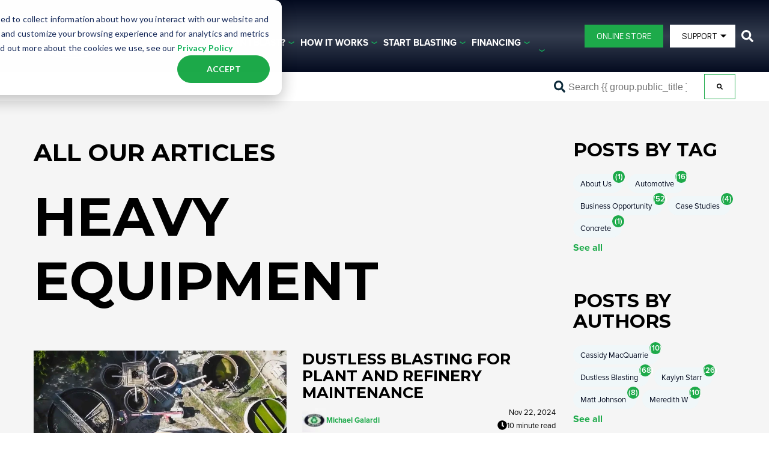

--- FILE ---
content_type: text/html; charset=UTF-8
request_url: https://www.dustlessblasting.com/blog/topic/heavy-equipment
body_size: 18271
content:
<!doctype html><html class="no-js" lang="en-us"><head>
    <meta charset="utf-8">
    <meta name="description" content="Heavy Equipment | The makers of the industry leading sandblasting equipment cover everything you need to know about the blasting industry and owning your own mobile sandblasting business.">
    <meta name="author" content="MMLJ, Inc.">
    <title>The Blasting Blog | Heavy Equipment</title>
    <link rel="shortcut icon" href="https://www.dustlessblasting.com/hubfs/recycling-symbol-icon-twotone-dark-green-1.png">

    <meta name="viewport" content="width=device-width, initial-scale=1">

    <script src="/hs/hsstatic/jquery-libs/static-1.4/jquery/jquery-1.11.2.js"></script>
<script src="/hs/hsstatic/jquery-libs/static-1.4/jquery-migrate/jquery-migrate-1.2.1.js"></script>
<script>hsjQuery = window['jQuery'];</script>
    <meta property="og:description" content="Heavy Equipment | The makers of the industry leading sandblasting equipment cover everything you need to know about the blasting industry and owning your own mobile sandblasting business.">
    <meta property="og:title" content="The Blasting Blog | Heavy Equipment">
    <meta name="twitter:description" content="Heavy Equipment | The makers of the industry leading sandblasting equipment cover everything you need to know about the blasting industry and owning your own mobile sandblasting business.">
    <meta name="twitter:title" content="The Blasting Blog | Heavy Equipment">

    

    <style></style>
    <style>
a.cta_button{-moz-box-sizing:content-box !important;-webkit-box-sizing:content-box !important;box-sizing:content-box !important;vertical-align:middle}.hs-breadcrumb-menu{list-style-type:none;margin:0px 0px 0px 0px;padding:0px 0px 0px 0px}.hs-breadcrumb-menu-item{float:left;padding:10px 0px 10px 10px}.hs-breadcrumb-menu-divider:before{content:'›';padding-left:10px}.hs-featured-image-link{border:0}.hs-featured-image{float:right;margin:0 0 20px 20px;max-width:50%}@media (max-width: 568px){.hs-featured-image{float:none;margin:0;width:100%;max-width:100%}}.hs-screen-reader-text{clip:rect(1px, 1px, 1px, 1px);height:1px;overflow:hidden;position:absolute !important;width:1px}
</style>

<link rel="stylesheet" href="https://www.dustlessblasting.com/hubfs/hub_generated/template_assets/1/75604432565/1768578615895/template_blog.min.css">
<link rel="stylesheet" href="https://www.dustlessblasting.com/hubfs/hub_generated/template_assets/1/88869563136/1768578605543/template_blogDustless.min.css">
<link rel="stylesheet" href="https://www.dustlessblasting.com/hubfs/hub_generated/template_assets/1/75607506203/1768578612483/template_css-variables.min.css">
<link rel="stylesheet" href="https://www.dustlessblasting.com/hubfs/hub_generated/template_assets/1/75604432564/1768578610139/template_layout.min.css">
<link rel="stylesheet" href="https://www.dustlessblasting.com/hubfs/hub_generated/template_assets/1/75614893906/1768578628023/template_styles.min.css">
<link rel="stylesheet" href="https://www.dustlessblasting.com/hubfs/hub_generated/template_assets/1/75952890410/1768578608257/template_child.min.css">
<style>
    :root {}
  </style>
<link rel="stylesheet" href="https://www.dustlessblasting.com/hubfs/hub_generated/template_assets/1/75611904610/1768578621958/template_header.min.css">

  <style>
    

    .site-logo__image { 
      display: block; 
      height: auto; 
      width: 100%; 
    }
    
    @media (max-width: 900px) {
        .site-logo__image {
          width: var(--site-logo-width-mobile);
        } 
      }
    </style>

<link rel="stylesheet" href="https://www.dustlessblasting.com/hubfs/hub_generated/module_assets/1/78571853855/1741255937167/module_dustless-megamenu.min.css">
<link rel="stylesheet" href="https://www.dustlessblasting.com/hubfs/hub_generated/module_assets/1/78564398253/1741255936262/module_Button_Dropdown.min.css">
<link rel="stylesheet" href="https://7052064.fs1.hubspotusercontent-na1.net/hubfs/7052064/hub_generated/module_assets/1/-2712622/1768578375189/module_search_input.min.css">

<style>
  #hs_cos_wrapper_blog_navbar_search .hs-search-field__bar>form {}

#hs_cos_wrapper_blog_navbar_search .hs-search-field__bar>form>label {}

#hs_cos_wrapper_blog_navbar_search .hs-search-field__bar>form>.hs-search-field__input {}

#hs_cos_wrapper_blog_navbar_search .hs-search-field__button {}

#hs_cos_wrapper_blog_navbar_search .hs-search-field__button:hover,
#hs_cos_wrapper_blog_navbar_search .hs-search-field__button:focus {}

#hs_cos_wrapper_blog_navbar_search .hs-search-field__button:active {}

#hs_cos_wrapper_blog_navbar_search .hs-search-field--open .hs-search-field__suggestions {}

#hs_cos_wrapper_blog_navbar_search .hs-search-field--open .hs-search-field__suggestions a {}

#hs_cos_wrapper_blog_navbar_search .hs-search-field--open .hs-search-field__suggestions a:hover {}

</style>


  <style>
  .blog-header-wrapper {
    position: sticky;
    top: 0;
    z-index: 3;
  }

  .blog-header {
    --link-color: var(--color-foreground);
    line-height: 1;
    align-items: center;
    display: flex;
    gap: 30px;
    height: 3rem;
    margin: 0 auto;
    max-width: var(--site-width);
    padding: 0 var(--site-gutter);
    position: relative;
  }

  .blog-header a {
    display: block;
    font-weight: normal;
    white-space: nowrap;
  }

  .blog-header a:hover {
    text-decoration: underline;
  }

  .blog-header__title a {
    font-size: 20px;
    font-weight: bold;
    margin-right: 1em;
  }

  .blog-header__menu {
    display: none;
    flex: 1;
    gap: 30px;
    overflow-x: auto;
    -webkit-overflow-scrolling: touch;
    overflow: -moz-scrollbars-none;
    -ms-overflow-style: none;
    padding: 4px 0;
    position: relative;
    /* scroll-padding: 0px 0px 0px var(--site-gutter); */
    /* scroll-snap-type: x mandatory; */
    scrollbar-width: none;
  }

  .blog-header__menu a:first-child {
    margin-left: 4px;
  }

  .blog-header__menu a[aria-current] {
    text-decoration: underline;
  }

  @media (min-width: 600px) {
    .blog-header__menu {
      display: flex;
    }
  }

  .blog-header__menu::-webkit-scrollbar {
    display: none;
  }

  .blog-header__menu:after {
    background: linear-gradient(90deg, transparent 0%, rgb(var(--color-background)) 70%);
    content: '';
    margin-left: -30px;
    min-width: 60px;
    max-width: 60px;
    position: sticky;
    right: 0;
    width: 60px;
  }

  @media (min-width: 1280px){
    .blog-header__menu {
      flex: 0 auto;
    }

    .blog-header__search {
      flex: 1;
    }
  }

  .blog-header .fallback {
    display: none;
  }

  .hs-inline-edit .blog-header .fallback {
    display: inherit;
  }

  .blog-header__search form {
    display: flex;
    justify-content: flex-end;
  }

  .blog-header__search .hs-search-field {
    position: static;
  }

  .blog-header__search .hs-search-field__input {
    background-color: transparent;
    background-image: url("data:image/svg+xml,%3Csvg xmlns='http://www.w3.org/2000/svg' viewBox='0 0 512 512'%3E%3Cpath fill='rgb(0,0,0,.7)' d='M505 442.7L405.3 343c-4.5-4.5-10.6-7-17-7H372c27.6-35.3 44-79.7 44-128C416 93.1 322.9 0 208 0S0 93.1 0 208s93.1 208 208 208c48.3 0 92.7-16.4 128-44v16.3c0 6.4 2.5 12.5 7 17l99.7 99.7c9.4 9.4 24.6 9.4 33.9 0l28.3-28.3c9.4-9.4 9.4-24.6.1-34zM208 336c-70.7 0-128-57.2-128-128 0-70.7 57.2-128 128-128 70.7 0 128 57.2 128 128 0 70.7-57.2 128-128 128z'/%3E%3C/svg%3E");
    background-position: 10px;
    background-repeat: no-repeat;
    background-size: 1.2em;
    border: none;
    color: #fff;
    margin: 0;
    max-width: 0;
    padding: 7px 0 7px 34px;
    position: absolute;
    right: var(--site-gutter);
    top: 50%;
    transform: translateY(-50%);
    transition: .2s max-width;
    width: calc(100% - var(--site-gutter) - var(--site-gutter));
  }

  @media (min-width: 1253px) {
    .blog-header__search .hs-search-field {
      position: relative;
    }

    .blog-header__search .hs-search-field__input {
      background-color: #fff;
      background-image: url("data:image/svg+xml,%3Csvg xmlns='http://www.w3.org/2000/svg' viewBox='0 0 512 512'%3E%3Cpath fill='%230d2a3a' d='M505 442.7L405.3 343c-4.5-4.5-10.6-7-17-7H372c27.6-35.3 44-79.7 44-128C416 93.1 322.9 0 208 0S0 93.1 0 208s93.1 208 208 208c48.3 0 92.7-16.4 128-44v16.3c0 6.4 2.5 12.5 7 17l99.7 99.7c9.4 9.4 24.6 9.4 33.9 0l28.3-28.3c9.4-9.4 9.4-24.6.1-34zM208 336c-70.7 0-128-57.2-128-128 0-70.7 57.2-128 128-128 70.7 0 128 57.2 128 128 0 70.7-57.2 128-128 128z'/%3E%3C/svg%3E");
      color: var(--color-text-dark);
      max-width: 260px;
      padding: 7px .9rem 7px 34px;
      position:relative;
      right: 0;
      transform: none;
      width: 100%;
    }
  }

  .blog-header__search .hs-search-field__input:focus {
    background-color: #fff;
    background-image: url("data:image/svg+xml,%3Csvg xmlns='http://www.w3.org/2000/svg' viewBox='0 0 512 512'%3E%3Cpath fill='%230d2a3a' d='M505 442.7L405.3 343c-4.5-4.5-10.6-7-17-7H372c27.6-35.3 44-79.7 44-128C416 93.1 322.9 0 208 0S0 93.1 0 208s93.1 208 208 208c48.3 0 92.7-16.4 128-44v16.3c0 6.4 2.5 12.5 7 17l99.7 99.7c9.4 9.4 24.6 9.4 33.9 0l28.3-28.3c9.4-9.4 9.4-24.6.1-34zM208 336c-70.7 0-128-57.2-128-128 0-70.7 57.2-128 128-128 70.7 0 128 57.2 128 128 0 70.7-57.2 128-128 128z'/%3E%3C/svg%3E");
    color: var(--color-text-dark);
    max-width: 100%;
    padding: 7px .9rem 7px 34px;
  }

  .blog-header__search form label {
    position: absolute !important;
    height: 1px; width: 1px;
    overflow: hidden;
    clip: rect(1px, 1px, 1px, 1px);
  }

  .blog-header__search li {
    font-size: .85em;
    margin-top: .4em!important;
  }

  .blog-header__search .hs-search-field__suggestions a {
    color: var(--color-secondary);
    font-weight: bold;
    margin-right: 0;
  }

  .blog-header__search .hs-search-field--open .hs-search-field__suggestions {
    background: #fff;
    border-radius: 0 0 4px 4px;
    color: var(--color-text-dark);
    padding: 15px 1rem 10px;
    position: absolute;
    top: calc(100% - 5px);
    width: 100%;
    z-index: -1;
  }
  </style>

<link rel="stylesheet" href="https://www.dustlessblasting.com/hubfs/hub_generated/template_assets/1/75612047507/1768578612294/template_mh-animations.min.css">
<link rel="stylesheet" href="https://www.dustlessblasting.com/hubfs/hub_generated/module_assets/1/75603943575/1741255893329/module_section-heading.min.css">
<style>#hs_cos_wrapper_module_16746689365148 .mh-heading { margin-bottom:30px; }
</style>
<link rel="stylesheet" href="https://www.dustlessblasting.com/hubfs/hub_generated/module_assets/1/75613485088/1741255910709/module_blog-listings.min.css">

  <style>
  #hs_cos_wrapper_module_167466893651411 .blog-posts { --blog-post-image-ratio:4/3; }

#hs_cos_wrapper_module_167466893651411 .blog-post__title,
#hs_cos_wrapper_module_167466893651411 .blog-post__title-link {}

#hs_cos_wrapper_module_167466893651411 .blog-post__author-name {}

#hs_cos_wrapper_module_167466893651411 .blog-post__timestamp,
#hs_cos_wrapper_module_167466893651411 .blog-post__readtime {}

#hs_cos_wrapper_module_167466893651411 .blog-post__summary,
#hs_cos_wrapper_module_167466893651411 .blog-post__summary * {}

#hs_cos_wrapper_module_167466893651411 .blog-post__tag {}

  </style>

<link rel="stylesheet" href="https://www.dustlessblasting.com/hubfs/hub_generated/module_assets/1/75613485092/1741255911738/module_blog-pagination.min.css">

  <style>
  #hs_cos_wrapper_module_167466893651412 .pagination {}

#hs_cos_wrapper_module_167466893651412 .pagination__link-text,
#hs_cos_wrapper_module_167466893651412 .pagination__link--number {}

#hs_cos_wrapper_module_167466893651412 .pagination__link-icon svg {}

#hs_cos_wrapper_module_167466893651412 .pagination__link--active {}

  </style>

<link class="hs-async-css" rel="preload" href="https://www.dustlessblasting.com/hubfs/hub_generated/template_assets/1/75612015535/1768578611840/template_footer.min.css" as="style" onload="this.onload=null;this.rel='stylesheet'">
<noscript><link rel="stylesheet" href="https://www.dustlessblasting.com/hubfs/hub_generated/template_assets/1/75612015535/1768578611840/template_footer.min.css"></noscript>
<style>#hs_cos_wrapper_widget_1654878535914 .mh-heading {
  margin-top:40px;
  --mh-text-color:#15B55D;
}
</style>
<link rel="stylesheet" href="https://7052064.fs1.hubspotusercontent-na1.net/hubfs/7052064/hub_generated/module_assets/1/-109050482603/1768578354945/module_social_follow.min.css">

  <style>
    #hs_cos_wrapper_widget_1720024124204 .hs-social-follow { justify-content:flex-start; }

#hs_cos_wrapper_widget_1720024124204 .hs-social-follow__link {
  width:24px;
  height:24px;
  background-color:rgb(29,170,74);
  border-radius:50%;
}

#hs_cos_wrapper_widget_1720024124204 .hs-social-follow__icon svg {
  width:min(32px,100%);
  height:min(32px,100%);
  fill:#ffffff;
}

#hs_cos_wrapper_widget_1720024124204 .hs-social-follow__link:hover,
#hs_cos_wrapper_widget_1720024124204 .hs-social-follow__link:focus { background-color:rgba(0,90,0,100); }

#hs_cos_wrapper_widget_1720024124204 .hs-social-follow__link:active { background-color:rgba(109,250,154,100); }

  </style>

<style>#hs_cos_wrapper_module_16687259544814 .mh-heading { --mh-text-color:#1daa4a; }
</style>
<style>#hs_cos_wrapper_module_1673382889982 .mh-heading { --mh-text-color:#1daa4a; }
</style>
<style>#hs_cos_wrapper_footer-module-9 .mh-heading {
  margin-top:1rem;
  --mh-text-color:#1daa4a;
}
</style>
<style>#hs_cos_wrapper_module_1668724761988 .mh-heading { --mh-text-color:#1daa4a; }
</style>
<style>
  @font-face {
    font-family: "Roboto";
    font-weight: 400;
    font-style: normal;
    font-display: swap;
    src: url("/_hcms/googlefonts/Roboto/regular.woff2") format("woff2"), url("/_hcms/googlefonts/Roboto/regular.woff") format("woff");
  }
  @font-face {
    font-family: "Roboto";
    font-weight: 700;
    font-style: normal;
    font-display: swap;
    src: url("/_hcms/googlefonts/Roboto/700.woff2") format("woff2"), url("/_hcms/googlefonts/Roboto/700.woff") format("woff");
  }
  @font-face {
    font-family: "Montserrat";
    font-weight: 400;
    font-style: normal;
    font-display: swap;
    src: url("/_hcms/googlefonts/Montserrat/regular.woff2") format("woff2"), url("/_hcms/googlefonts/Montserrat/regular.woff") format("woff");
  }
  @font-face {
    font-family: "Montserrat";
    font-weight: 700;
    font-style: normal;
    font-display: swap;
    src: url("/_hcms/googlefonts/Montserrat/700.woff2") format("woff2"), url("/_hcms/googlefonts/Montserrat/700.woff") format("woff");
  }
  @font-face {
    font-family: "Montserrat";
    font-weight: 700;
    font-style: normal;
    font-display: swap;
    src: url("/_hcms/googlefonts/Montserrat/700.woff2") format("woff2"), url("/_hcms/googlefonts/Montserrat/700.woff") format("woff");
  }
</style>

<!-- Editor Styles -->
<style id="hs_editor_style" type="text/css">
#hs_cos_wrapper_module_167466893651415  { display: block !important; padding-bottom: 60px !important }
#hs_cos_wrapper_module_16746689171166  { display: block !important; padding-bottom: 60px !important }
#hs_cos_wrapper_module_167466893651415  { display: block !important; padding-bottom: 60px !important }
.listings_dnd_area-row-0-max-width-section-centering > .row-fluid {
  max-width: 1400px !important;
  margin-left: auto !important;
  margin-right: auto !important;
}
.footer-module-3-flexbox-positioning {
  display: -ms-flexbox !important;
  -ms-flex-direction: column !important;
  -ms-flex-align: start !important;
  -ms-flex-pack: start;
  display: flex !important;
  flex-direction: column !important;
  align-items: flex-start !important;
  justify-content: flex-start;
}
.footer-module-3-flexbox-positioning > div {
  max-width: 100%;
  flex-shrink: 0 !important;
}
/* HubSpot Non-stacked Media Query Styles */
@media (min-width:768px) {
  .listings_dnd_area-row-0-vertical-alignment > .row-fluid {
    display: -ms-flexbox !important;
    -ms-flex-direction: row;
    display: flex !important;
    flex-direction: row;
  }
  .cell_16746689365144-vertical-alignment {
    display: -ms-flexbox !important;
    -ms-flex-direction: column !important;
    -ms-flex-pack: start !important;
    display: flex !important;
    flex-direction: column !important;
    justify-content: flex-start !important;
  }
  .cell_16746689365144-vertical-alignment > div {
    flex-shrink: 0 !important;
  }
  .cell_16746689365143-vertical-alignment {
    display: -ms-flexbox !important;
    -ms-flex-direction: column !important;
    -ms-flex-pack: start !important;
    display: flex !important;
    flex-direction: column !important;
    justify-content: flex-start !important;
  }
  .cell_16746689365143-vertical-alignment > div {
    flex-shrink: 0 !important;
  }
  .cell_16746689365143-row-1-vertical-alignment > .row-fluid {
    display: -ms-flexbox !important;
    -ms-flex-direction: row;
    display: flex !important;
    flex-direction: row;
  }
  .cell_16746689365149-vertical-alignment {
    display: -ms-flexbox !important;
    -ms-flex-direction: column !important;
    -ms-flex-pack: center !important;
    display: flex !important;
    flex-direction: column !important;
    justify-content: center !important;
  }
  .cell_16746689365149-vertical-alignment > div {
    flex-shrink: 0 !important;
  }
  .cell_1668724761987-row-2-vertical-alignment > .row-fluid {
    display: -ms-flexbox !important;
    -ms-flex-direction: row;
    display: flex !important;
    flex-direction: row;
  }
  .cell_16818416594362-vertical-alignment {
    display: -ms-flexbox !important;
    -ms-flex-direction: column !important;
    -ms-flex-pack: center !important;
    display: flex !important;
    flex-direction: column !important;
    justify-content: center !important;
  }
  .cell_16818416594362-vertical-alignment > div {
    flex-shrink: 0 !important;
  }
}
/* HubSpot Styles (default) */
.listings_dnd_area-row-0-background-layers {
  background-image: linear-gradient(rgba(245, 245, 245, 1), rgba(245, 245, 245, 1)) !important;
  background-position: left top !important;
  background-size: auto !important;
  background-repeat: no-repeat !important;
}
.cell_16746689365143-row-2-margin {
  margin-top: 3rem !important;
}
.footer-row-0-padding {
  padding-top: 6rem !important;
  padding-bottom: 10px !important;
}
.footer-row-0-background-layers {
  background-image: url('https://www.dustlessblasting.com/hubfs/backgroundCoverMain.jpg') !important;
  background-position: center center !important;
  background-size: cover !important;
  background-repeat: no-repeat !important;
}
.footer-column-1-row-1-padding {
  padding-top: 1rem !important;
}
.footer-column-14-margin {
  margin-top: 5px !important;
}
.widget_1761779327428-hidden {
  display: block !important;
}
</style>
    <script src="https://www.dustlessblasting.com/hubfs/hub_generated/template_assets/1/75612015625/1768578621992/template_prepaint.min.js"></script>

  <script data-search_input-config="config_blog_navbar_search" type="application/json">
  {
    "autosuggest_results_message": "Results for \u201C[[search_term]]\u201D",
    "autosuggest_no_results_message": "There are no autosuggest results for \u201C[[search_term]]\u201D",
    "sr_empty_search_field_message": "There are no suggestions because the search field is empty.",
    "sr_autosuggest_results_message": "There are currently [[number_of_results]] auto-suggested results for [[search_term]]. Navigate to the results list by pressing the down arrow key, or press return to search for all results.",
    "sr_search_field_aria_label": "This is a search field with an auto-suggest feature attached.",
    "sr_search_button_aria_label": "Search"
  }
  </script>

  <script id="hs-search-input__valid-content-types" type="application/json">
    [
      
        "SITE_PAGE",
      
        "LANDING_PAGE",
      
        "BLOG_POST",
      
        "LISTING_PAGE",
      
        "KNOWLEDGE_ARTICLE",
      
        "HS_CASE_STUDY"
      
    ]
  </script>


    
<!--  Added by GoogleAnalytics4 integration -->
<script>
var _hsp = window._hsp = window._hsp || [];
window.dataLayer = window.dataLayer || [];
function gtag(){dataLayer.push(arguments);}

var useGoogleConsentModeV2 = true;
var waitForUpdateMillis = 1000;


if (!window._hsGoogleConsentRunOnce) {
  window._hsGoogleConsentRunOnce = true;

  gtag('consent', 'default', {
    'ad_storage': 'denied',
    'analytics_storage': 'denied',
    'ad_user_data': 'denied',
    'ad_personalization': 'denied',
    'wait_for_update': waitForUpdateMillis
  });

  if (useGoogleConsentModeV2) {
    _hsp.push(['useGoogleConsentModeV2'])
  } else {
    _hsp.push(['addPrivacyConsentListener', function(consent){
      var hasAnalyticsConsent = consent && (consent.allowed || (consent.categories && consent.categories.analytics));
      var hasAdsConsent = consent && (consent.allowed || (consent.categories && consent.categories.advertisement));

      gtag('consent', 'update', {
        'ad_storage': hasAdsConsent ? 'granted' : 'denied',
        'analytics_storage': hasAnalyticsConsent ? 'granted' : 'denied',
        'ad_user_data': hasAdsConsent ? 'granted' : 'denied',
        'ad_personalization': hasAdsConsent ? 'granted' : 'denied'
      });
    }]);
  }
}

gtag('js', new Date());
gtag('set', 'developer_id.dZTQ1Zm', true);
gtag('config', 'G-280818825');
</script>
<script async src="https://www.googletagmanager.com/gtag/js?id=G-280818825"></script>

<!-- /Added by GoogleAnalytics4 integration -->


<!-- Multiview Tracking Code -->
<script src="//assets.adobedtm.com/175f7caa2b90/44a2562702ba/launch-6ccd04b26df8.min.js" async></script>

<!-- Google Tag Manager -->
<script async>(function(w,d,s,l,i){w[l]=w[l]||[];w[l].push({'gtm.start':
new Date().getTime(),event:'gtm.js'});var f=d.getElementsByTagName(s)[0],
j=d.createElement(s),dl=l!='dataLayer'?'&l='+l:'';j.async=true;j.src=
'https://www.googletagmanager.com/gtm.js?id='+i+dl;f.parentNode.insertBefore(j,f);
})(window,document,'script','dataLayer','GTM-P79WPMG');</script>
<!-- End Google Tag Manager -->

<!--Removes Automatic Styling from Telephone Numbers-->
<meta name="format-detection" content="telephone=no">


<!-- FontAwesome Icons - updated OCT 16 2019 -->
<script async src="https://kit.fontawesome.com/1f6ce0a5f3.js" crossorigin="anonymous"></script>

<!-- Web Fonts for Dustlessblasting.com and Dustlessblastingbusiness.com -->
<link href="https://fonts.googleapis.com/css?family=Source+Sans+Pro:300,300i,400,400i,600,600i,700,700i,900,900i|Saira+Condensed:100,200,300,500,700&amp;display=swap" rel="stylesheet">
<!-- Proxima Nova font, Archivo Black font -->
<link rel="stylesheet" href="https://use.typekit.net/qed3ltv.css">

<meta name="facebook-domain-verification" content="i1wwbvrimxp9rkeqwahi51iwo6wsic">
<meta name="google-site-verification" content="ZtWo6p98LmB8h7obSgp6CVro4WIL4HH4ibQJY6aNGGM">

<!-- Lead Forensics Tracking Code -->
<script type="text/javascript" src="https://www.acuteinspiration-inventive.com/js/805244.js"></script>
<noscript>&lt;img  alt="" src="https://www.acuteinspiration-inventive.com/805244.png" style="display:none;"&gt;</noscript>
<meta property="og:url" content="https://www.dustlessblasting.com/blog/topic/heavy-equipment">
<meta property="og:type" content="blog">
<meta name="twitter:card" content="summary">
<link rel="alternate" type="application/rss+xml" href="https://www.dustlessblasting.com/blog/rss.xml">
<meta name="twitter:domain" content="www.dustlessblasting.com">
<script src="//platform.linkedin.com/in.js" type="text/javascript">
    lang: en_US
</script>

<meta http-equiv="content-language" content="en-us">






    
    
    
    <script src="https://cdn.jsdelivr.net/npm/@fancyapps/ui@4.0/dist/fancybox.umd.js"></script>
    <link rel="stylesheet" href="https://cdn.jsdelivr.net/npm/@fancyapps/ui@4.0/dist/fancybox.css">

   
    
    
    
    
    
    
    
    
    
    
    <script>
      let mobileBrowser = (/Android|webOS|iPhone|iPad|iPod|BlackBerry|IEMobile|Opera Mini/i.test(navigator.userAgent))
        ? true
        : false;
      var isMobile = ( window.matchMedia( '(max-width: 899px)' ).matches && ! Modernizr.hovermq && mobileBrowser) 
        ? true 
        : false;

      
    </script>
<script type="text/javascript" src="https://www.bugherd.com/sidebarv2.js?apikey=hui4ebthxyz4qypcjhkn2g" async="true"></script>

  <meta name="generator" content="HubSpot"></head>
  <body class=" blog blog-listings   hs-content-id-63151191402 hs-blog-listing hs-blog-id-4505442901">

    
      <div id="hs_cos_wrapper_custom_fonts" class="hs_cos_wrapper hs_cos_wrapper_widget hs_cos_wrapper_type_module" style="" data-hs-cos-general-type="widget" data-hs-cos-type="module"></div>
    

    
      <div id="hs_cos_wrapper_page_options" class="hs_cos_wrapper hs_cos_wrapper_widget hs_cos_wrapper_type_module" style="" data-hs-cos-general-type="widget" data-hs-cos-type="module"></div>
      
      
      
      
      <div class="site-header site-header--sticky">
        
          <div data-global-resource-path="child-dustless/global/header.html">






<a class="nav-skipper visually-hidden--focusable" href="#content" id="skipper">
  <span id="hs_cos_wrapper_sr_skipper" class="hs_cos_wrapper hs_cos_wrapper_widget hs_cos_wrapper_type_text" style="" data-hs-cos-general-type="widget" data-hs-cos-type="text">Skip to main content</span>
</a>


<div id="hs_cos_wrapper_promo_bar" class="hs_cos_wrapper hs_cos_wrapper_widget hs_cos_wrapper_type_module" style="" data-hs-cos-general-type="widget" data-hs-cos-type="module"></div>

<header class="header ">

  <nav class="nav container" style="--nav-layout:'logo menu content' auto / 1fr auto 1fr" data-desktop-layout="'logo menu content' auto / 1fr auto 1fr">

    <div id="hs_cos_wrapper_nav_logo" class="hs_cos_wrapper hs_cos_wrapper_widget hs_cos_wrapper_type_module nav__logo" style="" data-hs-cos-general-type="widget" data-hs-cos-type="module">






  


<div class="site-logo">

  <a class="site-logo__link" href="https://www.dustlessblasting.com">

    

      <picture>
        
        <source srcset="https://www.dustlessblasting.com/hubfs/NEW_DBlogo_22_final-2.png" media="(max-width: 900px)">
        
        <img class="site-logo__image" src="https://www.dustlessblasting.com/hs-fs/hubfs/NEW_DBlogo_22_final-1.png?width=771&amp;height=455&amp;name=NEW_DBlogo_22_final-1.png" alt="NEW_DBlogo_22_final-1" width="771" height="455" style="--site-logo-width: 771px;--site-logo-width-mobile: 771px" srcset="https://www.dustlessblasting.com/hs-fs/hubfs/NEW_DBlogo_22_final-1.png?width=386&amp;height=228&amp;name=NEW_DBlogo_22_final-1.png 386w, https://www.dustlessblasting.com/hs-fs/hubfs/NEW_DBlogo_22_final-1.png?width=771&amp;height=455&amp;name=NEW_DBlogo_22_final-1.png 771w, https://www.dustlessblasting.com/hs-fs/hubfs/NEW_DBlogo_22_final-1.png?width=1157&amp;height=683&amp;name=NEW_DBlogo_22_final-1.png 1157w, https://www.dustlessblasting.com/hs-fs/hubfs/NEW_DBlogo_22_final-1.png?width=1542&amp;height=910&amp;name=NEW_DBlogo_22_final-1.png 1542w, https://www.dustlessblasting.com/hs-fs/hubfs/NEW_DBlogo_22_final-1.png?width=1928&amp;height=1138&amp;name=NEW_DBlogo_22_final-1.png 1928w, https://www.dustlessblasting.com/hs-fs/hubfs/NEW_DBlogo_22_final-1.png?width=2313&amp;height=1365&amp;name=NEW_DBlogo_22_final-1.png 2313w" sizes="(max-width: 771px) 100vw, 771px">
      </picture>

    

  </a>

</div>

</div>
 

    <button class="nav__toggler burger-toggler" aria-expanded="false">
      <i aria-hidden="true"></i>
      <span class="visually-hidden">
        Menu
      </span>
    </button><div id="hs_cos_wrapper_nav_primary" class="hs_cos_wrapper hs_cos_wrapper_widget hs_cos_wrapper_type_module nav__menu" style="" data-hs-cos-general-type="widget" data-hs-cos-type="module">



<!-- nav-primary--left | nav-primary--center | nav-primary--right -->
<div class="nav-primary nav-primary--center megamenuSection">

  <ul class="list-megamenu">
    
      
        <li>
          <a class="nav-link" href="https://www.dustlessblasting.com/products" data-nav="Products">
            Products  
              <svg xmlns="http://www.w3.org/2000/svg" width="10.099" height="4.785" viewbox="0 0 10.099 4.785">
                <path id="down-arrow" d="M1197.561,187.5l4,2.986,4-2.986" transform="translate(-1196.511 -186.45)" fill="none" stroke="#15b55d" stroke-linecap="round" stroke-linejoin="round" stroke-width="1.5" />
              </svg> 
          </a>
          <div class="btnSVGmobile">
            <svg xmlns="http://www.w3.org/2000/svg" width="10.099" height="4.785" viewbox="0 0 10.099 4.785">
              <path id="down-arrow" d="M1197.561,187.5l4,2.986,4-2.986" transform="translate(-1196.511 -186.45)" fill="none" stroke="#15b55d" stroke-linecap="round" stroke-linejoin="round" stroke-width="1.5" />
            </svg>
          </div>
          <div id="Products" class="megamenu megamenu--center mobile-menu" hidden>
            <div class="megamenu__content"> 
              <section class="megamenu__section"> 

                
                  <div class="megamenu__col_left">
                    <h3>Download Price List</h3> 
                    <div class="content-space-lineGreen">
                        <div class="space-card-green"> </div>
                      </div>
                    <div class="content-rightMegaMenu">
                    <p data-start="483" data-end="558">See the latest equipment pricing and available packages.</p>
<p data-start="560" data-end="606">&nbsp;</p>
                    </div> 
                    
                    
                    <a href="https://www.dustlessblasting.com/buy/get-pricing" class="button button--primary button--large">
                      Download Price List
                    </a>
                  </div>
                

                  <div class="megamenu__col_right twocolumn">
                    
                      <div class="megamenu__col ">
                        
                        <h4 class="megamenu__title">
                       
                          <a href="https://www.dustlessblasting.com/all-mobile-trailers?equipment=mobile_trailers"> 
                            <span class="megamenu__title-text">Mobile Blasting Units</span>
                          </a>
                        </h4>
                        <div class="content-space-lineGreen">
                          <div class="space-card-green"> </div>
                        </div>
                        
                        
                        
                        
<ul class="megamenu__navlist">

  <li class="megamenu__navlist-item sub-menu-item">
<a href="https://www.dustlessblasting.com/products/mobile/db225-mobile-xs" class="megamenu__navlist-link">DB225® Mobile XS</a> 
  </li>

  <li class="megamenu__navlist-item sub-menu-item">
<a href="https://www.dustlessblasting.com/products/mobile/db350-mobile-xs" class="megamenu__navlist-link">DB350® Mobile XS</a> 
  </li>

  <li class="megamenu__navlist-item sub-menu-item">
<a href="https://www.dustlessblasting.com/products/mobile/db500-mobile-s" class="megamenu__navlist-link">DB500® Mobile S</a> 
  </li>

  <li class="megamenu__navlist-item sub-menu-item">
<a href="https://www.dustlessblasting.com/products/mobile/db500-mobile-s-pro" class="megamenu__navlist-link">DB500® Mobile S Pro</a> 
  </li>

  <li class="megamenu__navlist-item sub-menu-item">
<a href="https://www.dustlessblasting.com/products/mobile/db800-mobile-s" class="megamenu__navlist-link">DB800® Mobile S</a> 
  </li>

  <li class="megamenu__navlist-item sub-menu-item">
<a href="https://www.dustlessblasting.com/products/mobile/db800-mobile-s-pro" class="megamenu__navlist-link">DB800® Mobile S Pro</a> 
  </li>

  <li class="megamenu__navlist-item sub-menu-item">
<a href="https://www.dustlessblasting.com/products/mobile/db800-mobile-dual-xxl" class="megamenu__navlist-link">DB800® Mobile Dual XXL</a> 
  </li>

  <li class="megamenu__navlist-item sub-menu-item">
<a href="https://www.dustlessblasting.com/products/mobile/db1500-mobile-xxl" class="megamenu__navlist-link">DB1500® Mobile XXL</a> 
  </li>

</ul>

                      </div>
                    
                      <div class="megamenu__col ">
                        
                        <h4 class="megamenu__title">
                       
                          <a href="https://www.dustlessblasting.com/blast-pots?equipment=blast_pots"> 
                            <span class="megamenu__title-text">Blast Pots</span>
                          </a>
                        </h4>
                        <div class="content-space-lineGreen">
                          <div class="space-card-green"> </div>
                        </div>
                        
                        
                        
                        
<ul class="megamenu__navlist">

  <li class="megamenu__navlist-item sub-menu-item">
<a href="https://www.dustlessblasting.com/products/blast-pots/db150" class="megamenu__navlist-link">DB150®</a> 
  </li>

  <li class="megamenu__navlist-item sub-menu-item">
<a href="https://www.dustlessblasting.com/products/blast-pots/db225" class="megamenu__navlist-link">DB225®</a> 
  </li>

  <li class="megamenu__navlist-item sub-menu-item">
<a href="https://www.dustlessblasting.com/products/blast-pots/db350" class="megamenu__navlist-link">DB350®</a> 
  </li>

  <li class="megamenu__navlist-item sub-menu-item">
<a href="https://www.dustlessblasting.com/products/blast-pots/db500" class="megamenu__navlist-link">DB500®</a> 
  </li>

  <li class="megamenu__navlist-item sub-menu-item">
<a href="https://www.dustlessblasting.com/products/blast-pots/db500-offshore" class="megamenu__navlist-link">DB500® Offshore</a> 
  </li>

  <li class="megamenu__navlist-item sub-menu-item">
<a href="https://www.dustlessblasting.com/products/blast-pots/db800" class="megamenu__navlist-link">DB800®</a> 
  </li>

  <li class="megamenu__navlist-item sub-menu-item">
<a href="https://www.dustlessblasting.com/products/blast-pots/db1500" class="megamenu__navlist-link">DB1500®</a> 
  </li>

  <li class="megamenu__navlist-item sub-menu-item">
<a href="https://www.dustlessblasting.com/blast-pots?equipment=blast_pots" class="megamenu__navlist-link">View All Blast Pots</a> 
  </li>

</ul>

                      </div>
                    
                      <div class="megamenu__col ">
                        
                        <h4 class="megamenu__title">
                       
                          <a href="https://www.dustlessblasting.com/air-cooling-and-drying?equipment=air_cooling_and_drying"> 
                            <span class="megamenu__title-text">Air Cooling and Drying</span>
                          </a>
                        </h4>
                        <div class="content-space-lineGreen">
                          <div class="space-card-green"> </div>
                        </div>
                        
                        
                        
                        
<ul class="megamenu__navlist">

  <li class="megamenu__navlist-item sub-menu-item">
<a href="https://www.dustlessblasting.com/products/adcs/portable" class="megamenu__navlist-link">Portable ADCS</a> 
  </li>

  <li class="megamenu__navlist-item sub-menu-item">
<a href="https://www.dustlessblasting.com/products/adcs/adcs-350?equipment=air_cooling_and_drying&amp;type=commercial" class="megamenu__navlist-link">ADCS-350</a> 
  </li>

  <li class="megamenu__navlist-item sub-menu-item">
<a href="https://www.dustlessblasting.com/products/adcs/adcs-2500" class="megamenu__navlist-link">ADCS 2500</a> 
  </li>

</ul>

                      </div>
                    
                      <div class="megamenu__col ">
                        
                        <h4 class="megamenu__title">
                       
                          <a href="https://www.dustlessblasting.com/products/flex-carts"> 
                            <span class="megamenu__title-text">Compressor-Ready Carts</span>
                          </a>
                        </h4>
                        <div class="content-space-lineGreen">
                          <div class="space-card-green"> </div>
                        </div>
                        
                        
                        
                        
<ul class="megamenu__navlist">

  <li class="megamenu__navlist-item sub-menu-item">
<a href="https://www.dustlessblasting.com/products/flex-carts" class="megamenu__navlist-link">DB225® Cart</a> 
  </li>

  <li class="megamenu__navlist-item sub-menu-item">
<a href="https://store.dustlessblasting.com/products/complete-db350-cart" class="megamenu__navlist-link">DB350® Cart</a> 
  </li>

  <li class="megamenu__navlist-item sub-menu-item">
<a href="https://store.dustlessblasting.com/products/db500%C2%AE-flex-cart-abrasive-blaster-adcs" class="megamenu__navlist-link">DB500® Cart</a> 
  </li>

  <li class="megamenu__navlist-item sub-menu-item">
<a href="https://www.dustlessblasting.com/products/flex-carts" class="megamenu__navlist-link">View All Carts</a> 
  </li>

</ul>

                      </div>
                    
                  </div>

                  
                  </section> 
                

               
            </div>

            <div class="megamenu__arrow"></div>  

          </div>
        </li>
        
        <li>
          <noscript>
            <a class="nav-link" href="https://www.dustlessblasting.com/products">Products</a>
          </noscript>
        </li>
        
      
    
      
        <li>
          <a class="nav-link" href="https://www.dustlessblasting.com/applications" data-nav="WhatCanIBlast">
            What Can I Blast?  
              <svg xmlns="http://www.w3.org/2000/svg" width="10.099" height="4.785" viewbox="0 0 10.099 4.785">
                <path id="down-arrow" d="M1197.561,187.5l4,2.986,4-2.986" transform="translate(-1196.511 -186.45)" fill="none" stroke="#15b55d" stroke-linecap="round" stroke-linejoin="round" stroke-width="1.5" />
              </svg> 
          </a>
          <div class="btnSVGmobile">
            <svg xmlns="http://www.w3.org/2000/svg" width="10.099" height="4.785" viewbox="0 0 10.099 4.785">
              <path id="down-arrow" d="M1197.561,187.5l4,2.986,4-2.986" transform="translate(-1196.511 -186.45)" fill="none" stroke="#15b55d" stroke-linecap="round" stroke-linejoin="round" stroke-width="1.5" />
            </svg>
          </div>
          <div id="WhatCanIBlast" class="megamenu megamenu--center mobile-menu" hidden>
            <div class="megamenu__content"> 
              <section class="megamenu__section"> 

                
                  <div class="megamenu__col_left">
                    <h3>Job Examples</h3> 
                    <div class="content-space-lineGreen">
                        <div class="space-card-green"> </div>
                      </div>
                    <div class="content-rightMegaMenu">
                    <p><span>Explore projects accomplished by Dustless Blasting machine owners!</span></p>
                    </div> 
                    
                    
                    <a href="https://www.dustlessblasting.com/learn/case-studies" class="button button--primary button--large">
                      View Case Studies
                    </a>
                  </div>
                

                  <div class="megamenu__col_right onecolumn_twosubcolumns">
                    
                      <div class="megamenu__col ">
                        
                        <h4 class="megamenu__title">
                       
                          <a href="https://www.dustlessblasting.com/applications"> 
                            <span class="megamenu__title-text">Applications</span>
                          </a>
                        </h4>
                        <div class="content-space-lineGreen">
                          <div class="space-card-green"> </div>
                        </div>
                        
                        
                        
                        
<ul class="megamenu__navlist">

  <li class="megamenu__navlist-item sub-menu-item">
<a href="https://www.dustlessblasting.com/applications/automotive" class="megamenu__navlist-link">Automotive</a> 
  </li>

  <li class="megamenu__navlist-item sub-menu-item">
<a href="https://www.dustlessblasting.com/applications/graffiti-removal" class="megamenu__navlist-link">Graffiti</a> 
  </li>

  <li class="megamenu__navlist-item sub-menu-item">
<a href="https://www.dustlessblasting.com/applications/marine" class="megamenu__navlist-link">Marine</a> 
  </li>

  <li class="megamenu__navlist-item sub-menu-item">
<a href="https://www.dustlessblasting.com/applications/powder-coating" class="megamenu__navlist-link">Powder Coating</a> 
  </li>

  <li class="megamenu__navlist-item sub-menu-item">
<a href="https://www.dustlessblasting.com/applications/concrete" class="megamenu__navlist-link">Concrete</a> 
  </li>

  <li class="megamenu__navlist-item sub-menu-item">
<a href="https://www.dustlessblasting.com/applications/line-stripe" class="megamenu__navlist-link">Line Stripe</a> 
  </li>

  <li class="megamenu__navlist-item sub-menu-item">
<a href="https://www.dustlessblasting.com/applications/wood" class="megamenu__navlist-link">Wood</a> 
  </li>

  <li class="megamenu__navlist-item sub-menu-item">
<a href="https://www.dustlessblasting.com/applications/fleet-vehicles" class="megamenu__navlist-link">Heavy Equipment</a> 
  </li>

  <li class="megamenu__navlist-item sub-menu-item">
<a href="https://www.dustlessblasting.com/applications/fleet-vehicles" class="megamenu__navlist-link">Fleet Vehicles</a> 
  </li>

  <li class="megamenu__navlist-item sub-menu-item">
<a href="https://www.dustlessblasting.com/applications/pools" class="megamenu__navlist-link">Pools</a> 
  </li>

  <li class="megamenu__navlist-item sub-menu-item">
<a href="https://www.dustlessblasting.com/applications/fire-restoration" class="megamenu__navlist-link">Fire Restoration</a> 
  </li>

  <li class="megamenu__navlist-item sub-menu-item">
<a href="https://www.dustlessblasting.com/applications/offshore" class="megamenu__navlist-link">Offshore</a> 
  </li>

</ul>

                      </div>
                    
                  </div>

                  
                  </section> 
                

               
            </div>

            <div class="megamenu__arrow"></div>  

          </div>
        </li>
        
        <li>
          <noscript>
            <a class="nav-link" href="https://www.dustlessblasting.com/applications">What Can I Blast?</a>
          </noscript>
        </li>
        
      
    
      
        <li>
          <a class="nav-link" href="https://www.dustlessblasting.com/the-advantage" data-nav="HowItWorks">
            How It Works  
              <svg xmlns="http://www.w3.org/2000/svg" width="10.099" height="4.785" viewbox="0 0 10.099 4.785">
                <path id="down-arrow" d="M1197.561,187.5l4,2.986,4-2.986" transform="translate(-1196.511 -186.45)" fill="none" stroke="#15b55d" stroke-linecap="round" stroke-linejoin="round" stroke-width="1.5" />
              </svg> 
          </a>
          <div class="btnSVGmobile">
            <svg xmlns="http://www.w3.org/2000/svg" width="10.099" height="4.785" viewbox="0 0 10.099 4.785">
              <path id="down-arrow" d="M1197.561,187.5l4,2.986,4-2.986" transform="translate(-1196.511 -186.45)" fill="none" stroke="#15b55d" stroke-linecap="round" stroke-linejoin="round" stroke-width="1.5" />
            </svg>
          </div>
          <div id="HowItWorks" class="megamenu megamenu--center mobile-menu" hidden>
            <div class="megamenu__content"> 
              <section class="megamenu__section"> 

                
                  <div class="megamenu__col_left">
                    <h3>Get A Catalog</h3> 
                    <div class="content-space-lineGreen">
                        <div class="space-card-green"> </div>
                      </div>
                    <div class="content-rightMegaMenu">
                    Uncover essential details in our catalog - like pricing, equipment specifications, and an abundance of additional information.
                    </div> 
                    
                    
                    <a href="https://www.dustlessblasting.com/downloads/catalog" class="button button--primary button--large">
                      GET THE CATALOG
                    </a>
                  </div>
                

                  <div class="megamenu__col_right onecolumn">
                    
                      <div class="megamenu__col ">
                        
                        <h4 class="megamenu__title">
                       
                          <a href="https://www.dustlessblasting.com/es/the-advantage"> 
                            <span class="megamenu__title-text">Educational Resources</span>
                          </a>
                        </h4>
                        <div class="content-space-lineGreen">
                          <div class="space-card-green"> </div>
                        </div>
                        
                        
                        
                        
<ul class="megamenu__navlist">

  <li class="megamenu__navlist-item sub-menu-item">
<a href="https://www.dustlessblasting.com/the-advantage" class="megamenu__navlist-link">Learn About Dustless Blasting Technology</a> 
  </li>

  <li class="megamenu__navlist-item sub-menu-item">
<a href="https://www.dustlessblasting.com/learn/case-studies" class="megamenu__navlist-link">View Case Studies</a> 
  </li>

  <li class="megamenu__navlist-item sub-menu-item">
<a href="https://www.dustlessblasting.com/frequently-asked-questions" class="megamenu__navlist-link">Frequently Asked Questions</a> 
  </li>

  <li class="megamenu__navlist-item sub-menu-item">
<a href="https://www.dustlessblasting.com/blog" class="megamenu__navlist-link">View The Blasting Blog</a> 
  </li>

  <li class="megamenu__navlist-item sub-menu-item">
<a href="https://www.dustlessblasting.com/learn/download-resources" class="megamenu__navlist-link">Downloadable Resources</a> 
  </li>

  <li class="megamenu__navlist-item sub-menu-item">
<a href="https://www.dustlessblasting.com/learn/videos" class="megamenu__navlist-link">View Our Video Gallery</a> 
  </li>

  <li class="megamenu__navlist-item sub-menu-item">
<a href="https://www.dustlessblasting.com/buy/get-pricing" class="megamenu__navlist-link">Download Our Price List</a> 
  </li>

  <li class="megamenu__navlist-item sub-menu-item">
<a href="https://www.dustlessblasting.com/resources" class="megamenu__navlist-link">Resources</a> 
  </li>

</ul>

                      </div>
                    
                  </div>

                  
                  </section> 
                

               
            </div>

            <div class="megamenu__arrow"></div>  

          </div>
        </li>
        
        <li>
          <noscript>
            <a class="nav-link" href="https://www.dustlessblasting.com/the-advantage">How It Works</a>
          </noscript>
        </li>
        
      
    
      
        <li>
          <a class="nav-link" href="https://www.dustlessblasting.com/get-started-in-blasting" data-nav="StartBlasting">
            Start Blasting  
              <svg xmlns="http://www.w3.org/2000/svg" width="10.099" height="4.785" viewbox="0 0 10.099 4.785">
                <path id="down-arrow" d="M1197.561,187.5l4,2.986,4-2.986" transform="translate(-1196.511 -186.45)" fill="none" stroke="#15b55d" stroke-linecap="round" stroke-linejoin="round" stroke-width="1.5" />
              </svg> 
          </a>
          <div class="btnSVGmobile">
            <svg xmlns="http://www.w3.org/2000/svg" width="10.099" height="4.785" viewbox="0 0 10.099 4.785">
              <path id="down-arrow" d="M1197.561,187.5l4,2.986,4-2.986" transform="translate(-1196.511 -186.45)" fill="none" stroke="#15b55d" stroke-linecap="round" stroke-linejoin="round" stroke-width="1.5" />
            </svg>
          </div>
          <div id="StartBlasting" class="megamenu megamenu--center mobile-menu" hidden>
            <div class="megamenu__content"> 
              <section class="megamenu__section"> 

                
                  <div class="megamenu__col_left">
                    <h3>GET THE WORD OUT</h3> 
                    <div class="content-space-lineGreen">
                        <div class="space-card-green"> </div>
                      </div>
                    <div class="content-rightMegaMenu">
                    Discover the demand for blasting services in your area.
                    </div> 
                    
                    
                    <a href="https://www.dustlessblasting.com/demand-in-your-area" class="button button--primary button--large">
                      DISCOVER DEMAND
                    </a>
                  </div>
                

                  <div class="megamenu__col_right ">
                    
                      <div class="megamenu__col ">
                        
                        <h4 class="megamenu__title">
                       
                           
                            <span class="megamenu__title-text">GETTING STARTED</span>
                          
                        </h4>
                        <div class="content-space-lineGreen">
                          <div class="space-card-green"> </div>
                        </div>
                        
                        
                        
                        
<ul class="megamenu__navlist">

  <li class="megamenu__navlist-item sub-menu-item">
<a href="https://www.dustlessblasting.com/business-opportunity" class="megamenu__navlist-link">Start A Business</a> 
  </li>

  <li class="megamenu__navlist-item sub-menu-item">
<a href="https://www.dustlessblasting.com/amplify-a-business" class="megamenu__navlist-link">Get Equipment For Your Existing Business</a> 
  </li>

  <li class="megamenu__navlist-item sub-menu-item">
<a href="https://www.dustlessblasting.com/schedule/demo" class="megamenu__navlist-link">Schedule A Free Demo</a> 
  </li>

  <li class="megamenu__navlist-item sub-menu-item">
<a href="https://www.dustlessblasting.com/build-and-price" class="megamenu__navlist-link">Build And Price Tool</a> 
  </li>

  <li class="megamenu__navlist-item sub-menu-item">
<a href="https://www.dustlessblasting.com/contact" class="megamenu__navlist-link">Contact Us</a> 
  </li>

</ul>

                      </div>
                    
                  </div>

                  
                  </section> 
                

               
            </div>

            <div class="megamenu__arrow"></div>  

          </div>
        </li>
        
        <li>
          <noscript>
            <a class="nav-link" href="https://www.dustlessblasting.com/get-started-in-blasting">Start Blasting</a>
          </noscript>
        </li>
        
      
    
      
        <li>
          <a class="nav-link" href="https://www.dustlessblasting.com/buy/financing" data-nav="Financing">
            Financing  
              <svg xmlns="http://www.w3.org/2000/svg" width="10.099" height="4.785" viewbox="0 0 10.099 4.785">
                <path id="down-arrow" d="M1197.561,187.5l4,2.986,4-2.986" transform="translate(-1196.511 -186.45)" fill="none" stroke="#15b55d" stroke-linecap="round" stroke-linejoin="round" stroke-width="1.5" />
              </svg> 
          </a>
          <div class="btnSVGmobile">
            <svg xmlns="http://www.w3.org/2000/svg" width="10.099" height="4.785" viewbox="0 0 10.099 4.785">
              <path id="down-arrow" d="M1197.561,187.5l4,2.986,4-2.986" transform="translate(-1196.511 -186.45)" fill="none" stroke="#15b55d" stroke-linecap="round" stroke-linejoin="round" stroke-width="1.5" />
            </svg>
          </div>
          <div id="Financing" class="megamenu megamenu--center mobile-menu" hidden>
            <div class="megamenu__content"> 
              <section class="megamenu__section"> 

                
                  <div class="megamenu__col_left">
                    <h3>THE DECISION</h3> 
                    <div class="content-space-lineGreen">
                        <div class="space-card-green"> </div>
                      </div>
                    <div class="content-rightMegaMenu">
                    It’s official — you’re starting a business! Now is a good time to apply for financing.
                    </div> 
                    
                    
                    <a href="https://www.dustlessblasting.com/buy/financing" class="button button--primary button--large">
                      APPLY TODAY
                    </a>
                  </div>
                

                  <div class="megamenu__col_right ">
                    
                      <div class="megamenu__col ">
                        
                        <h4 class="megamenu__title">
                       
                          <a href="https://www.dustlessblasting.com/buy/financing"> 
                            <span class="megamenu__title-text">GET MORE INFORMATION ON PRICING AND FINANCING</span>
                          </a>
                        </h4>
                        <div class="content-space-lineGreen">
                          <div class="space-card-green"> </div>
                        </div>
                        
                        
                        
                        
<ul class="megamenu__navlist">

  <li class="megamenu__navlist-item sub-menu-item">
<a href="https://www.dustlessblasting.com/buy/financing" class="megamenu__navlist-link">Apply For Financing</a> 
  </li>

  <li class="megamenu__navlist-item sub-menu-item">
<a href="https://www.dustlessblasting.com/buy/quote" class="megamenu__navlist-link">Get A Quote</a> 
  </li>

  <li class="megamenu__navlist-item sub-menu-item">
<a href="https://www.dustlessblasting.com/buy/get-pricing" class="megamenu__navlist-link">Download Our Price List</a> 
  </li>

</ul>

                      </div>
                    
                  </div>

                  
                  </section> 
                

               
            </div>

            <div class="megamenu__arrow"></div>  

          </div>
        </li>
        
        <li>
          <noscript>
            <a class="nav-link" href="https://www.dustlessblasting.com/buy/financing">Financing</a>
          </noscript>
        </li>
        
      
    
      
        <li>
          <a class="nav-link" href="" data-nav="">
              
              <svg xmlns="http://www.w3.org/2000/svg" width="10.099" height="4.785" viewbox="0 0 10.099 4.785">
                <path id="down-arrow" d="M1197.561,187.5l4,2.986,4-2.986" transform="translate(-1196.511 -186.45)" fill="none" stroke="#15b55d" stroke-linecap="round" stroke-linejoin="round" stroke-width="1.5" />
              </svg> 
          </a>
          <div class="btnSVGmobile">
            <svg xmlns="http://www.w3.org/2000/svg" width="10.099" height="4.785" viewbox="0 0 10.099 4.785">
              <path id="down-arrow" d="M1197.561,187.5l4,2.986,4-2.986" transform="translate(-1196.511 -186.45)" fill="none" stroke="#15b55d" stroke-linecap="round" stroke-linejoin="round" stroke-width="1.5" />
            </svg>
          </div>
          <div id="" class="megamenu megamenu--center mobile-menu" hidden>
            <div class="megamenu__content"> 
              <section class="megamenu__section"> 

                
                  <div class="megamenu__col_left">
                    <h3>Get the Word Out</h3> 
                    <div class="content-space-lineGreen">
                        <div class="space-card-green"> </div>
                      </div>
                    <div class="content-rightMegaMenu">
                    You’re gauging interest in your community &amp; telling family and friends. Word spreads, and people bring up jobs they’d like you to do.
                    </div> 
                    
                    
                    <a href="" class="button button--primary button--large">
                      Discover Demand
                    </a>
                  </div>
                

                  <div class="megamenu__col_right onecolumn">
                    
                      <div class="megamenu__col ">
                        
                        
                        
                        
<ul class="megamenu__navlist">

</ul>

                      </div>
                    
                  </div>

                  
                  </section> 
                

               
            </div>

            <div class="megamenu__arrow"></div>  

          </div>
        </li>
        
      
    
  </ul>

</div>



<button class="menu-toggler nav-toggler" data-menu="mobileMenu" data-menu-text-open="menu" data-menu-text-close="close">
  <span class="menu-toggler__dots">
    <span class="menu-toggler__dot"></span>
    <span class="menu-toggler__dot"></span>
    <span class="menu-toggler__dot"></span>
  </span>
  <span class="menu-toggler__text">menu</span>
</button></div>

    
      <div id="hs_cos_wrapper_nav_secondary" class="hs_cos_wrapper hs_cos_wrapper_widget hs_cos_wrapper_type_module nav__end" style="" data-hs-cos-general-type="widget" data-hs-cos-type="module">



<ul class="header-menu header-menu--secondary">
    
      <li>
        <a href="https://store.dustlessblasting.com/" class="header__cta button  button--primary ">
          Online Store
          </a>
      </li>
    
  </ul>

  </div>
    <div id="hs_cos_wrapper_Button_dropdown" class="hs_cos_wrapper hs_cos_wrapper_widget hs_cos_wrapper_type_module nav__end" style="" data-hs-cos-general-type="widget" data-hs-cos-type="module"><label class="dropdown">

  <div class="dd-button header__cta button  button--white">
    Support
  </div>

  <input type="checkbox" class="dd-input" id="test">

  <ul class="dd-menu">
		 
			
			 
		<li>
      <a href="https://www.dustlessblasting.com/owner-support" ">
				Owner Support</a>
    </li>
		 
			
			 
		<li>
      <a href="https://support.dustlessblasting.com/en" target="_blank" rel="noopener" ">
				The Academy</a>
    </li>
		 
    
  </ul>
  
</label></div>
  <div id="hs_cos_wrapper_Search_Buttonn" class="hs_cos_wrapper hs_cos_wrapper_widget hs_cos_wrapper_type_module nav_search" style="" data-hs-cos-general-type="widget" data-hs-cos-type="module"><div class="iconSearchContent">
	<span id="hs_cos_wrapper_Search_Buttonn_" class="hs_cos_wrapper hs_cos_wrapper_widget hs_cos_wrapper_type_icon" style="" data-hs-cos-general-type="widget" data-hs-cos-type="icon"><svg version="1.0" xmlns="http://www.w3.org/2000/svg" viewbox="0 0 512 512" aria-hidden="true"><g id="Search1_layer"><path d="M505 442.7L405.3 343c-4.5-4.5-10.6-7-17-7H372c27.6-35.3 44-79.7 44-128C416 93.1 322.9 0 208 0S0 93.1 0 208s93.1 208 208 208c48.3 0 92.7-16.4 128-44v16.3c0 6.4 2.5 12.5 7 17l99.7 99.7c9.4 9.4 24.6 9.4 33.9 0l28.3-28.3c9.4-9.4 9.4-24.6.1-34zM208 336c-70.7 0-128-57.2-128-128 0-70.7 57.2-128 128-128 70.7 0 128 57.2 128 128 0 70.7-57.2 128-128 128z" /></g></svg></span>
</div>
<div class="contentSearchInputSection">
  <div id="addsearch" class="addsearchCustompopup">
 
<div class="hs-search-field">
    <div class="hs-search-field__bar">
      <form data-hs-do-not-collect="true" action="/search-results">
        
        <input type="text" class="hs-search-field__input" name="term" autocomplete="off" aria-label="Search" placeholder="Search" control-id="ControlID-1">

        
          <input type="hidden" name="type" value="SITE_PAGE" control-id="ControlID-2">
        
        
        
          <input type="hidden" name="type" value="BLOG_POST">
          <input type="hidden" name="type" value="LISTING_PAGE">
        
        

        
      </form>
    </div>
    <ul class="hs-search-field__suggestions"></ul>
  <div class="popup-close"></div>
</div></div>
	
</div></div>
    

  </nav>

  

</header></div>
        
      </div>
    
    
    <div class="body-container" id="body-container">
      

  <main id="content">

    <div class="blog-header-wrapper row row--light-alt">
      <div data-global-resource-path="child-dustless/global/blog-navbar.html"><nav class="blog-header"><div class="blog-header__title">
    <a href="https://www.dustlessblasting.com/blog">
      <div id="hs_cos_wrapper_blog_navbar_home_text" class="hs_cos_wrapper hs_cos_wrapper_widget hs_cos_wrapper_type_module widget-type-text" style="" data-hs-cos-general-type="widget" data-hs-cos-type="module"><span id="hs_cos_wrapper_blog_navbar_home_text_" class="hs_cos_wrapper hs_cos_wrapper_widget hs_cos_wrapper_type_text" style="" data-hs-cos-general-type="widget" data-hs-cos-type="text">The Blasting Blog</span></div>
    </a>
  </div>

  <div id="hs_cos_wrapper_blog_navbar_links" class="hs_cos_wrapper hs_cos_wrapper_widget hs_cos_wrapper_type_module blog-header__menu" style="" data-hs-cos-general-type="widget" data-hs-cos-type="module">

  <span class="fallback">
    set an existing menu in this module or create a new one.
  </span>

</div>
  
  <div id="hs_cos_wrapper_blog_navbar_search" class="hs_cos_wrapper hs_cos_wrapper_widget hs_cos_wrapper_type_module blog-header__search" style="" data-hs-cos-general-type="widget" data-hs-cos-type="module">












  












<div class="hs-search-field">
    <div class="hs-search-field__bar hs-search-field__bar--button-inline  ">
      <form data-hs-do-not-collect="true" class="hs-search-field__form" action="/search-results">

        <label class="hs-search-field__label show-for-sr" for="blog_navbar_search-input">This is a search field with an auto-suggest feature attached.</label>

        <input role="combobox" aria-expanded="false" aria-controls="autocomplete-results" aria-label="This is a search field with an auto-suggest feature attached." type="search" class="hs-search-field__input" id="blog_navbar_search-input" name="q" autocomplete="off" aria-autocomplete="list" placeholder="Search {{ group.public_title }}">

        
          
            <input type="hidden" name="type" value="SITE_PAGE">
          
        
          
        
          
            <input type="hidden" name="type" value="BLOG_POST">
          
        
          
            <input type="hidden" name="type" value="LISTING_PAGE">
          
        
          
        
          
        

        

        <button class="hs-search-field__button " aria-label="Search">
          <span id="hs_cos_wrapper_blog_navbar_search_" class="hs_cos_wrapper hs_cos_wrapper_widget hs_cos_wrapper_type_icon" style="" data-hs-cos-general-type="widget" data-hs-cos-type="icon"><svg version="1.0" xmlns="http://www.w3.org/2000/svg" viewbox="0 0 512 512" aria-hidden="true"><g id="search2_layer"><path d="M505 442.7L405.3 343c-4.5-4.5-10.6-7-17-7H372c27.6-35.3 44-79.7 44-128C416 93.1 322.9 0 208 0S0 93.1 0 208s93.1 208 208 208c48.3 0 92.7-16.4 128-44v16.3c0 6.4 2.5 12.5 7 17l99.7 99.7c9.4 9.4 24.6 9.4 33.9 0l28.3-28.3c9.4-9.4 9.4-24.6.1-34zM208 336c-70.7 0-128-57.2-128-128 0-70.7 57.2-128 128-128 70.7 0 128 57.2 128 128 0 70.7-57.2 128-128 128z" /></g></svg></span>
           </button>
        <div class="hs-search-field__suggestions-container ">
          <ul id="autocomplete-results" role="listbox" aria-label="term" class="hs-search-field__suggestions">
            
              <li role="option" tabindex="-1" aria-posinset="1" aria-setsize="0" class="results-for show-for-sr">There are no suggestions because the search field is empty.</li>
            
          </ul>
        </div>
      </form>
    </div>
    <div id="sr-messenger" class="hs-search-sr-message-container show-for-sr" role="status" aria-live="polite" aria-atomic="true">
    </div>
</div>

</div>
</nav>

</div>
    </div>
    

    
    

    <div class="container-fluid blog-main-dnd">
<div class="row-fluid-wrapper">
<div class="row-fluid">
<div class="span12 widget-span widget-type-cell " style="" data-widget-type="cell" data-x="0" data-w="12">

<div class="row-fluid-wrapper row-depth-1 row-number-1 listings_dnd_area-row-0-background-layers listings_dnd_area-row-0-vertical-alignment dnd-section listings_dnd_area-row-0-max-width-section-centering listings_dnd_area-row-0-background-color">
<div class="row-fluid ">
<div class="span9 widget-span widget-type-cell cell_16746689365143-vertical-alignment dnd-column" style="" data-widget-type="cell" data-x="0" data-w="9">

<div class="row-fluid-wrapper row-depth-1 row-number-2 dnd-row">
<div class="row-fluid ">
<div class="span12 widget-span widget-type-custom_widget dnd-module" style="" data-widget-type="custom_widget" data-x="0" data-w="12">
<div id="hs_cos_wrapper_module_16746689365148" class="hs_cos_wrapper hs_cos_wrapper_widget hs_cos_wrapper_type_module" style="" data-hs-cos-general-type="widget" data-hs-cos-type="module">
<div id="mh16746689365148" class="mh-heading relative" data-text-effect-delay="500.0">
  
  <h2 class="mh-heading__heading h2">
    <span class="mh-heading__title h2">
      All our articles
    </span>
  </h2>

</div>


</div>

</div><!--end widget-span -->
</div><!--end row-->
</div><!--end row-wrapper -->

<div class="row-fluid-wrapper row-depth-1 row-number-3 cell_16746689365143-row-1-vertical-alignment dnd-row">
<div class="row-fluid ">
<div class="span12 widget-span widget-type-cell dnd-column cell_16746689365149-vertical-alignment" style="" data-widget-type="cell" data-x="0" data-w="12">

<div class="row-fluid-wrapper row-depth-1 row-number-4 dnd-row">
<div class="row-fluid ">
<div class="span12 widget-span widget-type-custom_widget dnd-module" style="" data-widget-type="custom_widget" data-x="0" data-w="12">
<div id="hs_cos_wrapper_module_167466893651411" class="hs_cos_wrapper hs_cos_wrapper_widget hs_cos_wrapper_type_module" style="" data-hs-cos-general-type="widget" data-hs-cos-type="module">
















  <h1 class="blog-tag-heading h0">
    Heavy Equipment
  </h1>



<section class="blog-posts blog-posts--list">
  <article class="blog-post blog-post--list" aria-label="Blog post summary: Dustless Blasting for Plant and Refinery Maintenance">

      
  
    
    
      <h2 class="blog-post__title ">
        <a class="blog-post__title-link" href="https://www.dustlessblasting.com/blog/dustless-blasting-for-plant-and-refinery-maintenance">
          Dustless Blasting for Plant and Refinery Maintenance
        </a>
      </h2>
    

    
    

    
    

    
    

    
    
  
    
    

    
    
      
  
    <footer class="blog-post__meta 
                  
                  ">
    
      
      
        <a class="blog-post__author " href="https://www.dustlessblasting.com/blog/author/michael-galardi">
          
            <img class="blog-post__author-image" src="https://www.dustlessblasting.com/hs-fs/hubfs/blog%20author.jpg?width=30&amp;height=30&amp;name=blog%20author.jpg" width="30" height="30" loading="lazy" alt="Picture of Michael Galardi" srcset="https://www.dustlessblasting.com/hs-fs/hubfs/blog%20author.jpg?width=15&amp;height=15&amp;name=blog%20author.jpg 15w, https://www.dustlessblasting.com/hs-fs/hubfs/blog%20author.jpg?width=30&amp;height=30&amp;name=blog%20author.jpg 30w, https://www.dustlessblasting.com/hs-fs/hubfs/blog%20author.jpg?width=45&amp;height=45&amp;name=blog%20author.jpg 45w, https://www.dustlessblasting.com/hs-fs/hubfs/blog%20author.jpg?width=60&amp;height=60&amp;name=blog%20author.jpg 60w, https://www.dustlessblasting.com/hs-fs/hubfs/blog%20author.jpg?width=75&amp;height=75&amp;name=blog%20author.jpg 75w, https://www.dustlessblasting.com/hs-fs/hubfs/blog%20author.jpg?width=90&amp;height=90&amp;name=blog%20author.jpg 90w" sizes="(max-width: 30px) 100vw, 30px">
          
          <span class="blog-post__author-name">
            Michael Galardi
          </span>
        </a>
      

      
      
        <time class="blog-post__timestamp " datetime="2024-11-22 22:41:47">
          
          Nov 22, 2024
        </time>
      

      
      <span class="blog-post__readtime ">
          <span id="hs_cos_wrapper_module_167466893651411__2" class="hs_cos_wrapper hs_cos_wrapper_widget hs_cos_wrapper_type_icon blog-post__readtime-icon" style="" data-hs-cos-general-type="widget" data-hs-cos-type="icon"><svg version="1.0" xmlns="http://www.w3.org/2000/svg" viewbox="0 0 512 512" height="16" aria-hidden="true"><g id="clock3_layer"><path d="M256 8C119 8 8 119 8 256s111 248 248 248 248-111 248-248S393 8 256 8zm57.1 350.1L224.9 294c-3.1-2.3-4.9-5.9-4.9-9.7V116c0-6.6 5.4-12 12-12h48c6.6 0 12 5.4 12 12v137.7l63.5 46.2c5.4 3.9 6.5 11.4 2.6 16.8l-28.2 38.8c-3.9 5.3-11.4 6.5-16.8 2.6z" /></g></svg></span> 
          10 minute read
        </span>

      

    </footer>
  

    

    
    

    
    

    
    
  
    
    

    
    

    
    

    
    

    
    
      <div class="blog-post__tags">
        
          
            <a class="blog-post__tag button" href="https://www.dustlessblasting.com/blog/topic/real-life-jobs">
              Real Life Jobs
            </a>
          
        
          
            <a class="blog-post__tag button" href="https://www.dustlessblasting.com/blog/topic/refinery">
              Refinery
            </a>
          
        
          
            <a class="blog-post__tag button" href="https://www.dustlessblasting.com/blog/topic/heavy-equipment">
              Heavy Equipment
            </a>
          
        
          
        
      </div>
    
  
    
    

    
    

    
    
      <div class="blog-post__summary ">
        Maintaining refineries and industrial plants, a process called plant maintenance, is crucial for red...
      </div>
    

    
    

    
    
  
    
    

    
    

    
    

    
    <div class="blog-post__button-wrapper  ">
        <a class="blog-post__button button button--medium button--dark" href="https://www.dustlessblasting.com/blog/dustless-blasting-for-plant-and-refinery-maintenance">
          Read More
        </a>
      </div>
    

    
    
  


      
      
        
        
        <a class="blog-post__image-wrapper" href="https://www.dustlessblasting.com/blog/dustless-blasting-for-plant-and-refinery-maintenance" tabindex="-1">
          <img class="blog-post__image" src="https://www.dustlessblasting.com/hs-fs/hubfs/Aerial_view_water_treatment_plant%202.jpg?width=450&amp;height=337&amp;name=Aerial_view_water_treatment_plant%202.jpg" loading="lazy" srcset="https://www.dustlessblasting.com/hs-fs/hubfs/Aerial_view_water_treatment_plant%202.jpg?width=300&amp;name=Aerial_view_water_treatment_plant%202.jpg 300w, https://www.dustlessblasting.com/hs-fs/hubfs/Aerial_view_water_treatment_plant%202.jpg?width=750&amp;name=Aerial_view_water_treatment_plant%202.jpg 750w, https://www.dustlessblasting.com/hs-fs/hubfs/Aerial_view_water_treatment_plant%202.jpg?width=1200&amp;name=Aerial_view_water_treatment_plant%202.jpg 1200w" sizes="(min-width: 1400px) 450px, (min-width: 600px) 45vw, 90vw" width="450" height="337" alt="" style="background: url(https://www.dustlessblasting.com/hs-fs/hubfs/Aerial_view_water_treatment_plant%202.jpg?width=5&amp;name=Aerial_view_water_treatment_plant%202.jpg) no-repeat center center / cover;">
        </a>
      

    </article>

  <article class="blog-post blog-post--list" aria-label="Blog post summary: Success Story: Blast Off Mobile Dustless Blasting">

      
  
    
    
      <h2 class="blog-post__title ">
        <a class="blog-post__title-link" href="https://www.dustlessblasting.com/blog/success-story-blast-off-mobile-dustless-blasting">
          Success Story: Blast Off Mobile Dustless Blasting
        </a>
      </h2>
    

    
    

    
    

    
    

    
    
  
    
    

    
    
      
  
    <footer class="blog-post__meta 
                  
                  ">
    
      
      
        <a class="blog-post__author " href="https://www.dustlessblasting.com/blog/author/michael">
          
            <img class="blog-post__author-image" src="https://www.dustlessblasting.com/hs-fs/hubfs/DUSTLESSBLASTING.COM/Logos/Dustless%20Blasting%20Logos/DB%20NAV%20LOGO.png?width=30&amp;height=30&amp;name=DB%20NAV%20LOGO.png" width="30" height="30" loading="lazy" alt="Picture of Dustless Blasting" srcset="https://www.dustlessblasting.com/hs-fs/hubfs/DUSTLESSBLASTING.COM/Logos/Dustless%20Blasting%20Logos/DB%20NAV%20LOGO.png?width=15&amp;height=15&amp;name=DB%20NAV%20LOGO.png 15w, https://www.dustlessblasting.com/hs-fs/hubfs/DUSTLESSBLASTING.COM/Logos/Dustless%20Blasting%20Logos/DB%20NAV%20LOGO.png?width=30&amp;height=30&amp;name=DB%20NAV%20LOGO.png 30w, https://www.dustlessblasting.com/hs-fs/hubfs/DUSTLESSBLASTING.COM/Logos/Dustless%20Blasting%20Logos/DB%20NAV%20LOGO.png?width=45&amp;height=45&amp;name=DB%20NAV%20LOGO.png 45w, https://www.dustlessblasting.com/hs-fs/hubfs/DUSTLESSBLASTING.COM/Logos/Dustless%20Blasting%20Logos/DB%20NAV%20LOGO.png?width=60&amp;height=60&amp;name=DB%20NAV%20LOGO.png 60w, https://www.dustlessblasting.com/hs-fs/hubfs/DUSTLESSBLASTING.COM/Logos/Dustless%20Blasting%20Logos/DB%20NAV%20LOGO.png?width=75&amp;height=75&amp;name=DB%20NAV%20LOGO.png 75w, https://www.dustlessblasting.com/hs-fs/hubfs/DUSTLESSBLASTING.COM/Logos/Dustless%20Blasting%20Logos/DB%20NAV%20LOGO.png?width=90&amp;height=90&amp;name=DB%20NAV%20LOGO.png 90w" sizes="(max-width: 30px) 100vw, 30px">
          
          <span class="blog-post__author-name">
            Dustless Blasting
          </span>
        </a>
      

      
      
        <time class="blog-post__timestamp " datetime="2018-03-14 20:43:40">
          
          Mar 14, 2018
        </time>
      

      
      <span class="blog-post__readtime ">
          <span id="hs_cos_wrapper_module_167466893651411__2" class="hs_cos_wrapper hs_cos_wrapper_widget hs_cos_wrapper_type_icon blog-post__readtime-icon" style="" data-hs-cos-general-type="widget" data-hs-cos-type="icon"><svg version="1.0" xmlns="http://www.w3.org/2000/svg" viewbox="0 0 512 512" height="16" aria-hidden="true"><g id="clock4_layer"><path d="M256 8C119 8 8 119 8 256s111 248 248 248 248-111 248-248S393 8 256 8zm57.1 350.1L224.9 294c-3.1-2.3-4.9-5.9-4.9-9.7V116c0-6.6 5.4-12 12-12h48c6.6 0 12 5.4 12 12v137.7l63.5 46.2c5.4 3.9 6.5 11.4 2.6 16.8l-28.2 38.8c-3.9 5.3-11.4 6.5-16.8 2.6z" /></g></svg></span> 
          4 minute read
        </span>

      

    </footer>
  

    

    
    

    
    

    
    
  
    
    

    
    

    
    

    
    

    
    
      <div class="blog-post__tags">
        
          
            <a class="blog-post__tag button" href="https://www.dustlessblasting.com/blog/topic/real-life-jobs">
              Real Life Jobs
            </a>
          
        
          
            <a class="blog-post__tag button" href="https://www.dustlessblasting.com/blog/topic/business-opportunity">
              Business Opportunity
            </a>
          
        
          
            <a class="blog-post__tag button" href="https://www.dustlessblasting.com/blog/topic/heavy-equipment">
              Heavy Equipment
            </a>
          
        
          
        
      </div>
    
  
    
    

    
    

    
    
      <div class="blog-post__summary ">
        We are always going on about how versatile the Dustless Blaster can be. How you can work in nearly a...
      </div>
    

    
    

    
    
  
    
    

    
    

    
    

    
    <div class="blog-post__button-wrapper  ">
        <a class="blog-post__button button button--medium button--dark" href="https://www.dustlessblasting.com/blog/success-story-blast-off-mobile-dustless-blasting">
          Read More
        </a>
      </div>
    

    
    
  


      
      
        
        
        <a class="blog-post__image-wrapper" href="https://www.dustlessblasting.com/blog/success-story-blast-off-mobile-dustless-blasting" tabindex="-1">
          <img class="blog-post__image" src="https://www.dustlessblasting.com/hs-fs/hubfs/BLOG/Blog%20Images/Success-Story-Rick-Hendrix2.png?width=450&amp;height=337&amp;name=Success-Story-Rick-Hendrix2.png" loading="lazy" srcset="https://www.dustlessblasting.com/hs-fs/hubfs/BLOG/Blog%20Images/Success-Story-Rick-Hendrix2.png?width=300&amp;name=Success-Story-Rick-Hendrix2.png 300w, https://www.dustlessblasting.com/hs-fs/hubfs/BLOG/Blog%20Images/Success-Story-Rick-Hendrix2.png?width=750&amp;name=Success-Story-Rick-Hendrix2.png 750w, https://www.dustlessblasting.com/hs-fs/hubfs/BLOG/Blog%20Images/Success-Story-Rick-Hendrix2.png?width=1200&amp;name=Success-Story-Rick-Hendrix2.png 1200w" sizes="(min-width: 1400px) 450px, (min-width: 600px) 45vw, 90vw" width="450" height="337" alt="Success-Story-Rick-Hendrix2" style="background: url(https://www.dustlessblasting.com/hs-fs/hubfs/BLOG/Blog%20Images/Success-Story-Rick-Hendrix2.png?width=5&amp;name=Success-Story-Rick-Hendrix2.png) no-repeat center center / cover;">
        </a>
      

    </article>

  <article class="blog-post blog-post--list" aria-label="Blog post summary: Farm Equipment Maintenance">

      
  
    
    
      <h2 class="blog-post__title ">
        <a class="blog-post__title-link" href="https://www.dustlessblasting.com/blog/farm-equipment-maintenance">
          Farm Equipment Maintenance
        </a>
      </h2>
    

    
    

    
    

    
    

    
    
  
    
    

    
    
      
  
    <footer class="blog-post__meta 
                  
                  ">
    
      
      
        <a class="blog-post__author " href="https://www.dustlessblasting.com/blog/author/michael">
          
            <img class="blog-post__author-image" src="https://www.dustlessblasting.com/hs-fs/hubfs/DUSTLESSBLASTING.COM/Logos/Dustless%20Blasting%20Logos/DB%20NAV%20LOGO.png?width=30&amp;height=30&amp;name=DB%20NAV%20LOGO.png" width="30" height="30" loading="lazy" alt="Picture of Dustless Blasting" srcset="https://www.dustlessblasting.com/hs-fs/hubfs/DUSTLESSBLASTING.COM/Logos/Dustless%20Blasting%20Logos/DB%20NAV%20LOGO.png?width=15&amp;height=15&amp;name=DB%20NAV%20LOGO.png 15w, https://www.dustlessblasting.com/hs-fs/hubfs/DUSTLESSBLASTING.COM/Logos/Dustless%20Blasting%20Logos/DB%20NAV%20LOGO.png?width=30&amp;height=30&amp;name=DB%20NAV%20LOGO.png 30w, https://www.dustlessblasting.com/hs-fs/hubfs/DUSTLESSBLASTING.COM/Logos/Dustless%20Blasting%20Logos/DB%20NAV%20LOGO.png?width=45&amp;height=45&amp;name=DB%20NAV%20LOGO.png 45w, https://www.dustlessblasting.com/hs-fs/hubfs/DUSTLESSBLASTING.COM/Logos/Dustless%20Blasting%20Logos/DB%20NAV%20LOGO.png?width=60&amp;height=60&amp;name=DB%20NAV%20LOGO.png 60w, https://www.dustlessblasting.com/hs-fs/hubfs/DUSTLESSBLASTING.COM/Logos/Dustless%20Blasting%20Logos/DB%20NAV%20LOGO.png?width=75&amp;height=75&amp;name=DB%20NAV%20LOGO.png 75w, https://www.dustlessblasting.com/hs-fs/hubfs/DUSTLESSBLASTING.COM/Logos/Dustless%20Blasting%20Logos/DB%20NAV%20LOGO.png?width=90&amp;height=90&amp;name=DB%20NAV%20LOGO.png 90w" sizes="(max-width: 30px) 100vw, 30px">
          
          <span class="blog-post__author-name">
            Dustless Blasting
          </span>
        </a>
      

      
      
        <time class="blog-post__timestamp " datetime="2017-03-22 21:29:07">
          
          Mar 22, 2017
        </time>
      

      
      <span class="blog-post__readtime ">
          <span id="hs_cos_wrapper_module_167466893651411__2" class="hs_cos_wrapper hs_cos_wrapper_widget hs_cos_wrapper_type_icon blog-post__readtime-icon" style="" data-hs-cos-general-type="widget" data-hs-cos-type="icon"><svg version="1.0" xmlns="http://www.w3.org/2000/svg" viewbox="0 0 512 512" height="16" aria-hidden="true"><g id="clock5_layer"><path d="M256 8C119 8 8 119 8 256s111 248 248 248 248-111 248-248S393 8 256 8zm57.1 350.1L224.9 294c-3.1-2.3-4.9-5.9-4.9-9.7V116c0-6.6 5.4-12 12-12h48c6.6 0 12 5.4 12 12v137.7l63.5 46.2c5.4 3.9 6.5 11.4 2.6 16.8l-28.2 38.8c-3.9 5.3-11.4 6.5-16.8 2.6z" /></g></svg></span> 
          1 minute read
        </span>

      

    </footer>
  

    

    
    

    
    

    
    
  
    
    

    
    

    
    

    
    

    
    
      <div class="blog-post__tags">
        
          
            <a class="blog-post__tag button" href="https://www.dustlessblasting.com/blog/topic/real-life-jobs">
              Real Life Jobs
            </a>
          
        
          
            <a class="blog-post__tag button" href="https://www.dustlessblasting.com/blog/topic/heavy-equipment">
              Heavy Equipment
            </a>
          
        
      </div>
    
  
    
    

    
    

    
    
      <div class="blog-post__summary ">
        There's much maintenance to be done as farmers gear up for planting season. Tractors, excavators, ha...
      </div>
    

    
    

    
    
  
    
    

    
    

    
    

    
    <div class="blog-post__button-wrapper  ">
        <a class="blog-post__button button button--medium button--dark" href="https://www.dustlessblasting.com/blog/farm-equipment-maintenance">
          Read More
        </a>
      </div>
    

    
    
  


      
      
        
        
        <a class="blog-post__image-wrapper" href="https://www.dustlessblasting.com/blog/farm-equipment-maintenance" tabindex="-1">
          <img class="blog-post__image" src="https://cdn2.hubspot.net/hub/2652216/hubfs/Jacobs%20Junk/tractor-before-after.gif?width=450&amp;height=337&amp;name=tractor-before-after.gif" loading="lazy" srcset="https://www.dustlessblasting.com/hs-fs/hubfs/Jacobs%20Junk/tractor-before-after.gif?width=300&amp;name=tractor-before-after.gif 300w, https://www.dustlessblasting.com/hs-fs/hubfs/Jacobs%20Junk/tractor-before-after.gif?width=750&amp;name=tractor-before-after.gif 750w, https://www.dustlessblasting.com/hs-fs/hubfs/Jacobs%20Junk/tractor-before-after.gif?width=1200&amp;name=tractor-before-after.gif 1200w" sizes="(min-width: 1400px) 450px, (min-width: 600px) 45vw, 90vw" width="450" height="337" alt="" style="background: url(https://www.dustlessblasting.com/hs-fs/hubfs/Jacobs%20Junk/tractor-before-after.gif?width=5&amp;name=tractor-before-after.gif) no-repeat center center / cover;">
        </a>
      

    </article>

  
</section>


</div>

</div><!--end widget-span -->
</div><!--end row-->
</div><!--end row-wrapper -->

</div><!--end widget-span -->
</div><!--end row-->
</div><!--end row-wrapper -->

<div class="row-fluid-wrapper row-depth-1 row-number-5 cell_16746689365143-row-2-margin dnd-row">
<div class="row-fluid ">
<div class="span12 widget-span widget-type-custom_widget dnd-module" style="" data-widget-type="custom_widget" data-x="0" data-w="12">
<div id="hs_cos_wrapper_module_167466893651412" class="hs_cos_wrapper hs_cos_wrapper_widget hs_cos_wrapper_type_module" style="" data-hs-cos-general-type="widget" data-hs-cos-type="module">



</div>

</div><!--end widget-span -->
</div><!--end row-->
</div><!--end row-wrapper -->

</div><!--end widget-span -->
<div class="span3 widget-span widget-type-cell cell_16746689365144-vertical-alignment dnd-column" style="" data-widget-type="cell" data-x="9" data-w="3">

<div class="row-fluid-wrapper row-depth-1 row-number-6 dnd-row">
<div class="row-fluid ">
<div class="span12 widget-span widget-type-custom_widget dnd-module" style="" data-widget-type="custom_widget" data-x="0" data-w="12">
<div id="hs_cos_wrapper_module_167466893651415" class="hs_cos_wrapper hs_cos_wrapper_widget hs_cos_wrapper_type_module widget-type-post_filter" style="" data-hs-cos-general-type="widget" data-hs-cos-type="module">


  



  




<span id="hs_cos_wrapper_module_167466893651415_" class="hs_cos_wrapper hs_cos_wrapper_widget hs_cos_wrapper_type_post_filter" style="" data-hs-cos-general-type="widget" data-hs-cos-type="post_filter"><div class="block">
  <h3>Posts by Tag</h3>
  <div class="widget-module">
    <ul>
      
        <li>
          <a href="https://www.dustlessblasting.com/blog/topic/about-us">About Us <span class="filter-link-count" dir="ltr">(1)</span></a>
        </li>
      
        <li>
          <a href="https://www.dustlessblasting.com/blog/topic/automotive">Automotive <span class="filter-link-count" dir="ltr">(16)</span></a>
        </li>
      
        <li>
          <a href="https://www.dustlessblasting.com/blog/topic/business-opportunity">Business Opportunity <span class="filter-link-count" dir="ltr">(52)</span></a>
        </li>
      
        <li>
          <a href="https://www.dustlessblasting.com/blog/topic/case-studies">Case Studies <span class="filter-link-count" dir="ltr">(4)</span></a>
        </li>
      
        <li>
          <a href="https://www.dustlessblasting.com/blog/topic/concrete">Concrete <span class="filter-link-count" dir="ltr">(1)</span></a>
        </li>
      
        <li style="display:none;">
          <a href="https://www.dustlessblasting.com/blog/topic/counterfeit-machines">Counterfeit Machines <span class="filter-link-count" dir="ltr">(1)</span></a>
        </li>
      
        <li style="display:none;">
          <a href="https://www.dustlessblasting.com/blog/topic/education">Education <span class="filter-link-count" dir="ltr">(55)</span></a>
        </li>
      
        <li style="display:none;">
          <a href="https://www.dustlessblasting.com/blog/topic/etching">Etching <span class="filter-link-count" dir="ltr">(4)</span></a>
        </li>
      
        <li style="display:none;">
          <a href="https://www.dustlessblasting.com/blog/topic/events">Events <span class="filter-link-count" dir="ltr">(1)</span></a>
        </li>
      
        <li style="display:none;">
          <a href="https://www.dustlessblasting.com/blog/topic/existing-business">Existing Business <span class="filter-link-count" dir="ltr">(18)</span></a>
        </li>
      
        <li style="display:none;">
          <a href="https://www.dustlessblasting.com/blog/topic/finance">Finance <span class="filter-link-count" dir="ltr">(6)</span></a>
        </li>
      
        <li style="display:none;">
          <a href="https://www.dustlessblasting.com/blog/topic/fleet-vehicles">Fleet Vehicles <span class="filter-link-count" dir="ltr">(1)</span></a>
        </li>
      
        <li style="display:none;">
          <a href="https://www.dustlessblasting.com/blog/topic/get-customers">Get Customers <span class="filter-link-count" dir="ltr">(20)</span></a>
        </li>
      
        <li style="display:none;">
          <a href="https://www.dustlessblasting.com/blog/topic/heavy-equipment">Heavy Equipment <span class="filter-link-count" dir="ltr">(3)</span></a>
        </li>
      
        <li style="display:none;">
          <a href="https://www.dustlessblasting.com/blog/topic/industrial-coatings">Industrial Coatings <span class="filter-link-count" dir="ltr">(2)</span></a>
        </li>
      
        <li style="display:none;">
          <a href="https://www.dustlessblasting.com/blog/topic/industrial-sandblasting">Industrial Sandblasting <span class="filter-link-count" dir="ltr">(6)</span></a>
        </li>
      
        <li style="display:none;">
          <a href="https://www.dustlessblasting.com/blog/topic/job-ideas">Job Ideas <span class="filter-link-count" dir="ltr">(2)</span></a>
        </li>
      
        <li style="display:none;">
          <a href="https://www.dustlessblasting.com/blog/topic/laser-cleaning">Laser Cleaning <span class="filter-link-count" dir="ltr">(1)</span></a>
        </li>
      
        <li style="display:none;">
          <a href="https://www.dustlessblasting.com/blog/topic/lead-paint">Lead Paint <span class="filter-link-count" dir="ltr">(4)</span></a>
        </li>
      
        <li style="display:none;">
          <a href="https://www.dustlessblasting.com/blog/topic/line-stripe-removal">Line Stripe Removal <span class="filter-link-count" dir="ltr">(2)</span></a>
        </li>
      
        <li style="display:none;">
          <a href="https://www.dustlessblasting.com/blog/topic/maintenance">Maintenance <span class="filter-link-count" dir="ltr">(1)</span></a>
        </li>
      
        <li style="display:none;">
          <a href="https://www.dustlessblasting.com/blog/topic/marine">Marine <span class="filter-link-count" dir="ltr">(6)</span></a>
        </li>
      
        <li style="display:none;">
          <a href="https://www.dustlessblasting.com/blog/topic/media">Media <span class="filter-link-count" dir="ltr">(14)</span></a>
        </li>
      
        <li style="display:none;">
          <a href="https://www.dustlessblasting.com/blog/topic/offshore">Offshore <span class="filter-link-count" dir="ltr">(2)</span></a>
        </li>
      
        <li style="display:none;">
          <a href="https://www.dustlessblasting.com/blog/topic/podcast">Podcast <span class="filter-link-count" dir="ltr">(4)</span></a>
        </li>
      
        <li style="display:none;">
          <a href="https://www.dustlessblasting.com/blog/topic/pool-resurfacing">Pool Resurfacing <span class="filter-link-count" dir="ltr">(3)</span></a>
        </li>
      
        <li style="display:none;">
          <a href="https://www.dustlessblasting.com/blog/topic/powder-coating">Powder Coating <span class="filter-link-count" dir="ltr">(4)</span></a>
        </li>
      
        <li style="display:none;">
          <a href="https://www.dustlessblasting.com/blog/topic/real-life-jobs">Real Life Jobs <span class="filter-link-count" dir="ltr">(32)</span></a>
        </li>
      
        <li style="display:none;">
          <a href="https://www.dustlessblasting.com/blog/topic/refinery">Refinery <span class="filter-link-count" dir="ltr">(2)</span></a>
        </li>
      
        <li style="display:none;">
          <a href="https://www.dustlessblasting.com/blog/topic/sandblasting">Sandblasting <span class="filter-link-count" dir="ltr">(8)</span></a>
        </li>
      
        <li style="display:none;">
          <a href="https://www.dustlessblasting.com/blog/topic/sandblasting-nozzles">Sandblasting Nozzles <span class="filter-link-count" dir="ltr">(1)</span></a>
        </li>
      
        <li style="display:none;">
          <a href="https://www.dustlessblasting.com/blog/topic/soda-blasting">Soda Blasting <span class="filter-link-count" dir="ltr">(6)</span></a>
        </li>
      
        <li style="display:none;">
          <a href="https://www.dustlessblasting.com/blog/topic/support-training">Support &amp; Training <span class="filter-link-count" dir="ltr">(17)</span></a>
        </li>
      
        <li style="display:none;">
          <a href="https://www.dustlessblasting.com/blog/topic/surface-cleaning">Surface Cleaning <span class="filter-link-count" dir="ltr">(22)</span></a>
        </li>
      
        <li style="display:none;">
          <a href="https://www.dustlessblasting.com/blog/topic/testimonials">Testimonials <span class="filter-link-count" dir="ltr">(12)</span></a>
        </li>
      
        <li style="display:none;">
          <a href="https://www.dustlessblasting.com/blog/topic/tips-and-tricks">Tips and Tricks <span class="filter-link-count" dir="ltr">(31)</span></a>
        </li>
      
        <li style="display:none;">
          <a href="https://www.dustlessblasting.com/blog/topic/vapor-blasting">Vapor Blasting <span class="filter-link-count" dir="ltr">(7)</span></a>
        </li>
      
        <li style="display:none;">
          <a href="https://www.dustlessblasting.com/blog/topic/vapor-disinfecting">Vapor Disinfecting <span class="filter-link-count" dir="ltr">(1)</span></a>
        </li>
      
        <li style="display:none;">
          <a href="https://www.dustlessblasting.com/blog/topic/wood-restoration">Wood Restoration <span class="filter-link-count" dir="ltr">(7)</span></a>
        </li>
      
    </ul>
    
      <a class="filter-expand-link" href="#">See all</a>
    
  </div>
</div>
</span></div>

</div><!--end widget-span -->
</div><!--end row-->
</div><!--end row-wrapper -->

<div class="row-fluid-wrapper row-depth-1 row-number-7 dnd-row">
<div class="row-fluid ">
<div class="span12 widget-span widget-type-custom_widget dnd-module" style="" data-widget-type="custom_widget" data-x="0" data-w="12">
<div id="hs_cos_wrapper_module_167466893651416" class="hs_cos_wrapper hs_cos_wrapper_widget hs_cos_wrapper_type_module widget-type-post_filter" style="" data-hs-cos-general-type="widget" data-hs-cos-type="module">


  



  




<span id="hs_cos_wrapper_module_167466893651416_" class="hs_cos_wrapper hs_cos_wrapper_widget hs_cos_wrapper_type_post_filter" style="" data-hs-cos-general-type="widget" data-hs-cos-type="post_filter"><div class="block">
  <h3>Posts by Authors</h3>
  <div class="widget-module">
    <ul>
      
        <li>
          <a href="https://www.dustlessblasting.com/blog/author/cassidy-macquarrie">Cassidy MacQuarrie <span class="filter-link-count" dir="ltr">(10)</span></a>
        </li>
      
        <li>
          <a href="https://www.dustlessblasting.com/blog/author/michael">Dustless Blasting <span class="filter-link-count" dir="ltr">(68)</span></a>
        </li>
      
        <li>
          <a href="https://www.dustlessblasting.com/blog/author/kaylyn-starr">Kaylyn Starr <span class="filter-link-count" dir="ltr">(26)</span></a>
        </li>
      
        <li>
          <a href="https://www.dustlessblasting.com/blog/author/matt-johnson">Matt Johnson <span class="filter-link-count" dir="ltr">(8)</span></a>
        </li>
      
        <li>
          <a href="https://www.dustlessblasting.com/blog/author/meredith-w">Meredith W <span class="filter-link-count" dir="ltr">(10)</span></a>
        </li>
      
        <li style="display:none;">
          <a href="https://www.dustlessblasting.com/blog/author/meredith-walker">Meredith Walker <span class="filter-link-count" dir="ltr">(11)</span></a>
        </li>
      
        <li style="display:none;">
          <a href="https://www.dustlessblasting.com/blog/author/michael-galardi">Michael Galardi <span class="filter-link-count" dir="ltr">(26)</span></a>
        </li>
      
        <li style="display:none;">
          <a href="https://www.dustlessblasting.com/blog/author/reed">Reed <span class="filter-link-count" dir="ltr">(18)</span></a>
        </li>
      
        <li style="display:none;">
          <a href="https://www.dustlessblasting.com/blog/author/stephanie-torres">Stephanie Torres <span class="filter-link-count" dir="ltr">(1)</span></a>
        </li>
      
        <li style="display:none;">
          <a href="https://www.dustlessblasting.com/blog/author/stephen-spencer">Stephen Spencer <span class="filter-link-count" dir="ltr">(8)</span></a>
        </li>
      
    </ul>
    
      <a class="filter-expand-link" href="#">See all</a>
    
  </div>
</div>
</span></div>

</div><!--end widget-span -->
</div><!--end row-->
</div><!--end row-wrapper -->

</div><!--end widget-span -->
</div><!--end row-->
</div><!--end row-wrapper -->

</div><!--end widget-span -->
</div>
</div>
</div>

  </main>


    </div>

    
      <div data-global-resource-path="child-dustless/global/footer.html">

<footer class="footer row row--black hs-search-hidden">
  <div class="container-fluid footer-dnd">
<div class="row-fluid-wrapper">
<div class="row-fluid">
<div class="span12 widget-span widget-type-cell " style="" data-widget-type="cell" data-x="0" data-w="12">

<div class="row-fluid-wrapper row-depth-1 row-number-1 footer-row-0-background-image dnd-section footer-row-0-padding footer-row-0-background-layers">
<div class="row-fluid ">
<div class="span12 widget-span widget-type-cell dnd-column" style="" data-widget-type="cell" data-x="0" data-w="12">

<div class="row-fluid-wrapper row-depth-1 row-number-2 dnd-row">
<div class="row-fluid ">
<div class="span6 widget-span widget-type-cell dnd-column" style="" data-widget-type="cell" data-x="0" data-w="6">

<div class="row-fluid-wrapper row-depth-1 row-number-3 dnd-row">
<div class="row-fluid ">
<div class="span12 widget-span widget-type-custom_widget footer-module-3-flexbox-positioning dnd-module" style="" data-widget-type="custom_widget" data-x="0" data-w="12">
<div id="hs_cos_wrapper_footer-module-3" class="hs_cos_wrapper hs_cos_wrapper_widget hs_cos_wrapper_type_module widget-type-logo" style="" data-hs-cos-general-type="widget" data-hs-cos-type="module">
  






















  
  <span id="hs_cos_wrapper_footer-module-3_hs_logo_widget" class="hs_cos_wrapper hs_cos_wrapper_widget hs_cos_wrapper_type_logo" style="" data-hs-cos-general-type="widget" data-hs-cos-type="logo"><a href="https://www.dustlessblasting.com" id="hs-link-footer-module-3_hs_logo_widget" style="border-width:0px;border:0px;"><img src="https://www.dustlessblasting.com/hubfs/logo-DB-black-white.svg" class="hs-image-widget " height="109" style="height: auto;width:185px;border-width:0px;border:0px;" width="185" alt="logo-DB-black-white" title="logo-DB-black-white"></a></span>
</div>

</div><!--end widget-span -->
</div><!--end row-->
</div><!--end row-wrapper -->

<div class="row-fluid-wrapper row-depth-1 row-number-4 dnd-row">
<div class="row-fluid ">
<div class="span12 widget-span widget-type-custom_widget dnd-module" style="" data-widget-type="custom_widget" data-x="0" data-w="12">
<div id="hs_cos_wrapper_widget_1654878535914" class="hs_cos_wrapper hs_cos_wrapper_widget hs_cos_wrapper_type_module" style="" data-hs-cos-general-type="widget" data-hs-cos-type="module">
<div id="mh1654878535914" class="mh-heading relative" data-text-effect-delay="500.0">
  
  <h2 class="mh-heading__heading h2">
    <span class="mh-heading__title h2">
      DUSTLESS BLASTING
    </span>
  </h2>

</div>


</div>

</div><!--end widget-span -->
</div><!--end row-->
</div><!--end row-wrapper -->

<div class="row-fluid-wrapper row-depth-1 row-number-5 dnd-row">
<div class="row-fluid ">
<div class="span12 widget-span widget-type-custom_widget dnd-module" style="" data-widget-type="custom_widget" data-x="0" data-w="12">
<div id="hs_cos_wrapper_footer-module-4" class="hs_cos_wrapper hs_cos_wrapper_widget hs_cos_wrapper_type_module widget-type-rich_text" style="" data-hs-cos-general-type="widget" data-hs-cos-type="module"><div id="rtfooter-module-4" class="rt">
  <p style="font-size: 16px;"><strong>The Future of Surface Preparation<span>®</span></strong></p>
<p>At Dustless Blasting, our equipment is designed smarter. We’ve got the best, most reliable equipment in the market, guaranteed to help you get the job done right.</p>
<h3><span style="color: #ffffff;">Call us at 713-869-2227</span></h3>
</div></div>

</div><!--end widget-span -->
</div><!--end row-->
</div><!--end row-wrapper -->

<div class="row-fluid-wrapper row-depth-1 row-number-6 dnd-row">
<div class="row-fluid ">
<div class="span12 widget-span widget-type-custom_widget dnd-module" style="" data-widget-type="custom_widget" data-x="0" data-w="12">
<div id="hs_cos_wrapper_widget_1720024124204" class="hs_cos_wrapper hs_cos_wrapper_widget hs_cos_wrapper_type_module" style="" data-hs-cos-general-type="widget" data-hs-cos-type="module">

<div class="hs-social-follow">
        

        

        
        
  

  
    
    

  
    
  

  

  <a rel="nofollow noopener" class="hs-social-follow__link hs-social-follow__link--facebook" target="_blank" aria-label="Follow us on Facebook" href="https://www.facebook.com/DustlessBlaster">
    <span id="hs_cos_wrapper_widget_1720024124204_" class="hs_cos_wrapper hs_cos_wrapper_widget hs_cos_wrapper_type_icon hs-social-follow__icon" style="" data-hs-cos-general-type="widget" data-hs-cos-type="icon"><svg version="1.0" xmlns="http://www.w3.org/2000/svg" viewbox="0 0 320 512" aria-hidden="true"><g id="Facebook F6_layer"><path d="M279.14 288l14.22-92.66h-88.91v-60.13c0-25.35 12.42-50.06 52.24-50.06h40.42V6.26S260.43 0 225.36 0c-73.22 0-121.08 44.38-121.08 124.72v70.62H22.89V288h81.39v224h100.17V288z" /></g></svg></span>
  </a>
        

        

        
        
  

  
    
    

  
    
  

  

  <a rel="nofollow noopener" class="hs-social-follow__link hs-social-follow__link--instagram" target="_blank" aria-label="Follow us on Instagram" href="https://www.instagram.com/dustless_blasting/">
    <span id="hs_cos_wrapper_widget_1720024124204_" class="hs_cos_wrapper hs_cos_wrapper_widget hs_cos_wrapper_type_icon hs-social-follow__icon" style="" data-hs-cos-general-type="widget" data-hs-cos-type="icon"><svg version="1.0" xmlns="http://www.w3.org/2000/svg" viewbox="0 0 448 512" aria-hidden="true"><g id="Instagram7_layer"><path d="M224.1 141c-63.6 0-114.9 51.3-114.9 114.9s51.3 114.9 114.9 114.9S339 319.5 339 255.9 287.7 141 224.1 141zm0 189.6c-41.1 0-74.7-33.5-74.7-74.7s33.5-74.7 74.7-74.7 74.7 33.5 74.7 74.7-33.6 74.7-74.7 74.7zm146.4-194.3c0 14.9-12 26.8-26.8 26.8-14.9 0-26.8-12-26.8-26.8s12-26.8 26.8-26.8 26.8 12 26.8 26.8zm76.1 27.2c-1.7-35.9-9.9-67.7-36.2-93.9-26.2-26.2-58-34.4-93.9-36.2-37-2.1-147.9-2.1-184.9 0-35.8 1.7-67.6 9.9-93.9 36.1s-34.4 58-36.2 93.9c-2.1 37-2.1 147.9 0 184.9 1.7 35.9 9.9 67.7 36.2 93.9s58 34.4 93.9 36.2c37 2.1 147.9 2.1 184.9 0 35.9-1.7 67.7-9.9 93.9-36.2 26.2-26.2 34.4-58 36.2-93.9 2.1-37 2.1-147.8 0-184.8zM398.8 388c-7.8 19.6-22.9 34.7-42.6 42.6-29.5 11.7-99.5 9-132.1 9s-102.7 2.6-132.1-9c-19.6-7.8-34.7-22.9-42.6-42.6-11.7-29.5-9-99.5-9-132.1s-2.6-102.7 9-132.1c7.8-19.6 22.9-34.7 42.6-42.6 29.5-11.7 99.5-9 132.1-9s102.7-2.6 132.1 9c19.6 7.8 34.7 22.9 42.6 42.6 11.7 29.5 9 99.5 9 132.1s2.7 102.7-9 132.1z" /></g></svg></span>
  </a>
        

        

        
          
        
        
  

  
    
    

  
    
  

  

  <a rel="nofollow noopener" class="hs-social-follow__link hs-social-follow__link--youtube" target="_blank" aria-label="Watch us on YouTube" href="https://www.youtube.com/@DustlessBlasting-MMLJ">
    <span id="hs_cos_wrapper_widget_1720024124204_" class="hs_cos_wrapper hs_cos_wrapper_widget hs_cos_wrapper_type_icon hs-social-follow__icon" style="" data-hs-cos-general-type="widget" data-hs-cos-type="icon"><svg version="1.0" xmlns="http://www.w3.org/2000/svg" viewbox="0 0 576 512" aria-hidden="true"><g id="YouTube8_layer"><path d="M549.655 124.083c-6.281-23.65-24.787-42.276-48.284-48.597C458.781 64 288 64 288 64S117.22 64 74.629 75.486c-23.497 6.322-42.003 24.947-48.284 48.597-11.412 42.867-11.412 132.305-11.412 132.305s0 89.438 11.412 132.305c6.281 23.65 24.787 41.5 48.284 47.821C117.22 448 288 448 288 448s170.78 0 213.371-11.486c23.497-6.321 42.003-24.171 48.284-47.821 11.412-42.867 11.412-132.305 11.412-132.305s0-89.438-11.412-132.305zm-317.51 213.508V175.185l142.739 81.205-142.739 81.201z" /></g></svg></span>
  </a>
        

        

        
        
  

  
    
    

  
    
  

  

  <a rel="nofollow noopener" class="hs-social-follow__link hs-social-follow__link--linkedin" target="_blank" aria-label="Follow us on LinkedIn" href="https://www.linkedin.com/showcase/dustless-blasting">
    <span id="hs_cos_wrapper_widget_1720024124204_" class="hs_cos_wrapper hs_cos_wrapper_widget hs_cos_wrapper_type_icon hs-social-follow__icon" style="" data-hs-cos-general-type="widget" data-hs-cos-type="icon"><svg version="1.0" xmlns="http://www.w3.org/2000/svg" viewbox="0 0 448 512" aria-hidden="true"><g id="LinkedIn9_layer"><path d="M416 32H31.9C14.3 32 0 46.5 0 64.3v383.4C0 465.5 14.3 480 31.9 480H416c17.6 0 32-14.5 32-32.3V64.3c0-17.8-14.4-32.3-32-32.3zM135.4 416H69V202.2h66.5V416zm-33.2-243c-21.3 0-38.5-17.3-38.5-38.5S80.9 96 102.2 96c21.2 0 38.5 17.3 38.5 38.5 0 21.3-17.2 38.5-38.5 38.5zm282.1 243h-66.4V312c0-24.8-.5-56.7-34.5-56.7-34.6 0-39.9 27-39.9 54.9V416h-66.4V202.2h63.7v29.2h.9c8.9-16.8 30.6-34.5 62.9-34.5 67.2 0 79.7 44.3 79.7 101.9V416z" /></g></svg></span>
  </a>
        

        

        
          
        
        
  

  
    
    

  
    
  

  

  <a rel="nofollow noopener" class="hs-social-follow__link hs-social-follow__link--spotify" target="_blank" aria-label="Follow us on Spotify" href="https://open.spotify.com/show/6llVlJhCoYBhd1lR024b0R?si=688a809dc746494f">
    <span id="hs_cos_wrapper_widget_1720024124204_" class="hs_cos_wrapper hs_cos_wrapper_widget hs_cos_wrapper_type_icon hs-social-follow__icon" style="" data-hs-cos-general-type="widget" data-hs-cos-type="icon"><svg version="1.0" xmlns="http://www.w3.org/2000/svg" viewbox="0 0 496 512" aria-hidden="true"><g id="Spotify10_layer"><path d="M248 8C111.1 8 0 119.1 0 256s111.1 248 248 248 248-111.1 248-248S384.9 8 248 8zm100.7 364.9c-4.2 0-6.8-1.3-10.7-3.6-62.4-37.6-135-39.2-206.7-24.5-3.9 1-9 2.6-11.9 2.6-9.7 0-15.8-7.7-15.8-15.8 0-10.3 6.1-15.2 13.6-16.8 81.9-18.1 165.6-16.5 237 26.2 6.1 3.9 9.7 7.4 9.7 16.5s-7.1 15.4-15.2 15.4zm26.9-65.6c-5.2 0-8.7-2.3-12.3-4.2-62.5-37-155.7-51.9-238.6-29.4-4.8 1.3-7.4 2.6-11.9 2.6-10.7 0-19.4-8.7-19.4-19.4s5.2-17.8 15.5-20.7c27.8-7.8 56.2-13.6 97.8-13.6 64.9 0 127.6 16.1 177 45.5 8.1 4.8 11.3 11 11.3 19.7-.1 10.8-8.5 19.5-19.4 19.5zm31-76.2c-5.2 0-8.4-1.3-12.9-3.9-71.2-42.5-198.5-52.7-280.9-29.7-3.6 1-8.1 2.6-12.9 2.6-13.2 0-23.3-10.3-23.3-23.6 0-13.6 8.4-21.3 17.4-23.9 35.2-10.3 74.6-15.2 117.5-15.2 73 0 149.5 15.2 205.4 47.8 7.8 4.5 12.9 10.7 12.9 22.6 0 13.6-11 23.3-23.2 23.3z" /></g></svg></span>
  </a></div></div>

</div><!--end widget-span -->
</div><!--end row-->
</div><!--end row-wrapper -->

</div><!--end widget-span -->
<div class="span2 widget-span widget-type-cell dnd-column" style="" data-widget-type="cell" data-x="6" data-w="2">

<div class="row-fluid-wrapper row-depth-1 row-number-7 dnd-row">
<div class="row-fluid ">
<div class="span12 widget-span widget-type-custom_widget dnd-module" style="" data-widget-type="custom_widget" data-x="0" data-w="12">
<div id="hs_cos_wrapper_module_16687259544814" class="hs_cos_wrapper hs_cos_wrapper_widget hs_cos_wrapper_type_module" style="" data-hs-cos-general-type="widget" data-hs-cos-type="module">
<div id="mh16687259544814" class="mh-heading relative" data-text-effect-delay="500.0">
  
  <h4 class="mh-heading__heading h4">
    <span class="mh-heading__title h4">
      Products
    </span>
  </h4>

</div>


</div>

</div><!--end widget-span -->
</div><!--end row-->
</div><!--end row-wrapper -->

<div class="row-fluid-wrapper row-depth-1 row-number-8 dnd-row">
<div class="row-fluid ">
<div class="span12 widget-span widget-type-custom_widget dnd-module" style="" data-widget-type="custom_widget" data-x="0" data-w="12">
<div id="hs_cos_wrapper_module_16687259544815" class="hs_cos_wrapper hs_cos_wrapper_widget hs_cos_wrapper_type_module widget-type-menu" style="" data-hs-cos-general-type="widget" data-hs-cos-type="module">
<span id="hs_cos_wrapper_module_16687259544815_" class="hs_cos_wrapper hs_cos_wrapper_widget hs_cos_wrapper_type_menu" style="" data-hs-cos-general-type="widget" data-hs-cos-type="menu"><div id="hs_menu_wrapper_module_16687259544815_" class="hs-menu-wrapper active-branch flyouts hs-menu-flow-vertical" role="navigation" data-sitemap-name="default" data-menu-id="75729075976" aria-label="Navigation Menu">
 <ul role="menu">
  <li class="hs-menu-item hs-menu-depth-1" role="none"><a href="https://www.dustlessblasting.com/all-mobile-trailers?equipment=mobile_trailers" role="menuitem">Mobile Trailers</a></li>
  <li class="hs-menu-item hs-menu-depth-1" role="none"><a href="https://www.dustlessblasting.com/blast-pots?equipment=blast_pots" role="menuitem">Blast Pots</a></li>
  <li class="hs-menu-item hs-menu-depth-1" role="none"><a href="https://www.dustlessblasting.com/air-cooling-and-drying?equipment=air_cooling_and_drying" role="menuitem">Air Drying &amp; Cooling</a></li>
  <li class="hs-menu-item hs-menu-depth-1" role="none"><a href="https://www.dustlessblasting.com/accessories" role="menuitem">Accessories</a></li>
 </ul>
</div></span></div>

</div><!--end widget-span -->
</div><!--end row-->
</div><!--end row-wrapper -->

</div><!--end widget-span -->
<div class="span2 widget-span widget-type-cell dnd-column" style="" data-widget-type="cell" data-x="8" data-w="2">

<div class="row-fluid-wrapper row-depth-1 row-number-9 dnd-row">
<div class="row-fluid ">
<div class="span12 widget-span widget-type-custom_widget dnd-module" style="" data-widget-type="custom_widget" data-x="0" data-w="12">
<div id="hs_cos_wrapper_module_1673382889982" class="hs_cos_wrapper hs_cos_wrapper_widget hs_cos_wrapper_type_module" style="" data-hs-cos-general-type="widget" data-hs-cos-type="module">
<div id="mh1673382889982" class="mh-heading relative" data-text-effect-delay="500.0">
  
  <h5 class="mh-heading__heading h4">
    <span class="mh-heading__title h4">
      Company
    </span>
  </h5>

</div>


</div>

</div><!--end widget-span -->
</div><!--end row-->
</div><!--end row-wrapper -->

<div class="row-fluid-wrapper row-depth-1 row-number-10 dnd-row">
<div class="row-fluid ">
<div class="span12 widget-span widget-type-custom_widget dnd-module" style="" data-widget-type="custom_widget" data-x="0" data-w="12">
<div id="hs_cos_wrapper_module_1673382895295" class="hs_cos_wrapper hs_cos_wrapper_widget hs_cos_wrapper_type_module widget-type-menu" style="" data-hs-cos-general-type="widget" data-hs-cos-type="module">
<span id="hs_cos_wrapper_module_1673382895295_" class="hs_cos_wrapper hs_cos_wrapper_widget hs_cos_wrapper_type_menu" style="" data-hs-cos-general-type="widget" data-hs-cos-type="menu"><div id="hs_menu_wrapper_module_1673382895295_" class="hs-menu-wrapper active-branch flyouts hs-menu-flow-vertical" role="navigation" data-sitemap-name="default" data-menu-id="83107484719" aria-label="Navigation Menu">
 <ul role="menu">
  <li class="hs-menu-item hs-menu-depth-1" role="none"><a href="https://www.dustlessblasting.com/contact" role="menuitem">Contact Us</a></li>
  <li class="hs-menu-item hs-menu-depth-1" role="none"><a href="https://www.dustlessblasting.com/about" role="menuitem">Who We Are</a></li>
  <li class="hs-menu-item hs-menu-depth-1" role="none"><a href="https://www.dustlessblasting.com/blog" role="menuitem">Blasting Blog</a></li>
 </ul>
</div></span></div>

</div><!--end widget-span -->
</div><!--end row-->
</div><!--end row-wrapper -->

<div class="row-fluid-wrapper row-depth-1 row-number-11 dnd-row">
<div class="row-fluid ">
<div class="span12 widget-span widget-type-custom_widget dnd-module" style="" data-widget-type="custom_widget" data-x="0" data-w="12">
<div id="hs_cos_wrapper_footer-module-9" class="hs_cos_wrapper hs_cos_wrapper_widget hs_cos_wrapper_type_module" style="" data-hs-cos-general-type="widget" data-hs-cos-type="module">
<div id="mhfooter-module-9" class="mh-heading relative" data-text-effect-delay="500.0">
  
  <h5 class="mh-heading__heading h4">
    <span class="mh-heading__title h4">
      Legal
    </span>
  </h5>

</div>


</div>

</div><!--end widget-span -->
</div><!--end row-->
</div><!--end row-wrapper -->

<div class="row-fluid-wrapper row-depth-1 row-number-12 dnd-row">
<div class="row-fluid ">
<div class="span12 widget-span widget-type-custom_widget dnd-module" style="" data-widget-type="custom_widget" data-x="0" data-w="12">
<div id="hs_cos_wrapper_module_1674679485458" class="hs_cos_wrapper hs_cos_wrapper_widget hs_cos_wrapper_type_module widget-type-menu" style="" data-hs-cos-general-type="widget" data-hs-cos-type="module">
<span id="hs_cos_wrapper_module_1674679485458_" class="hs_cos_wrapper hs_cos_wrapper_widget hs_cos_wrapper_type_menu" style="" data-hs-cos-general-type="widget" data-hs-cos-type="menu"><div id="hs_menu_wrapper_module_1674679485458_" class="hs-menu-wrapper active-branch flyouts hs-menu-flow-vertical" role="navigation" data-sitemap-name="default" data-menu-id="98008903572" aria-label="Navigation Menu">
 <ul role="menu">
  <li class="hs-menu-item hs-menu-depth-1" role="none"><a href="https://www.dustlessblasting.com/legal" role="menuitem">Legal</a></li>
  <li class="hs-menu-item hs-menu-depth-1" role="none"><a href="https://www.dustlessblasting.com/privacy-policy" role="menuitem">Privacy Policy</a></li>
 </ul>
</div></span></div>

</div><!--end widget-span -->
</div><!--end row-->
</div><!--end row-wrapper -->

</div><!--end widget-span -->
<div class="span2 widget-span widget-type-cell dnd-column" style="" data-widget-type="cell" data-x="10" data-w="2">

<div class="row-fluid-wrapper row-depth-1 row-number-13 dnd-row">
<div class="row-fluid ">
<div class="span12 widget-span widget-type-custom_widget dnd-module" style="" data-widget-type="custom_widget" data-x="0" data-w="12">
<div id="hs_cos_wrapper_module_1668724761988" class="hs_cos_wrapper hs_cos_wrapper_widget hs_cos_wrapper_type_module" style="" data-hs-cos-general-type="widget" data-hs-cos-type="module">
<div id="mh1668724761988" class="mh-heading relative" data-text-effect-delay="500.0">
  
  <h5 class="mh-heading__heading h4">
    <span class="mh-heading__title h4">
      Get Help
    </span>
  </h5>

</div>


</div>

</div><!--end widget-span -->
</div><!--end row-->
</div><!--end row-wrapper -->

<div class="row-fluid-wrapper row-depth-1 row-number-14 dnd-row">
<div class="row-fluid ">
<div class="span12 widget-span widget-type-custom_widget dnd-module" style="" data-widget-type="custom_widget" data-x="0" data-w="12">
<div id="hs_cos_wrapper_module_16687247619882" class="hs_cos_wrapper hs_cos_wrapper_widget hs_cos_wrapper_type_module widget-type-menu" style="" data-hs-cos-general-type="widget" data-hs-cos-type="module">
<span id="hs_cos_wrapper_module_16687247619882_" class="hs_cos_wrapper hs_cos_wrapper_widget hs_cos_wrapper_type_menu" style="" data-hs-cos-general-type="widget" data-hs-cos-type="menu"><div id="hs_menu_wrapper_module_16687247619882_" class="hs-menu-wrapper active-branch flyouts hs-menu-flow-vertical" role="navigation" data-sitemap-name="default" data-menu-id="83105073435" aria-label="Navigation Menu">
 <ul role="menu">
  <li class="hs-menu-item hs-menu-depth-1" role="none"><a href="https://support.dustlessblasting.com/en?demo=true" role="menuitem">The Academy</a></li>
  <li class="hs-menu-item hs-menu-depth-1" role="none"><a href="https://www.dustlessblasting.com/owner-support" role="menuitem">Owner Support</a></li>
  <li class="hs-menu-item hs-menu-depth-1" role="none"><a href="https://www.dustlessblasting.com/schedule/demo" role="menuitem">Schedule a Demo</a></li>
  <li class="hs-menu-item hs-menu-depth-1" role="none"><a href="https://www.dustlessblasting.com/contact/sales" role="menuitem">Talk to a Sales&nbsp;Rep</a></li>
 </ul>
</div></span></div>

</div><!--end widget-span -->
</div><!--end row-->
</div><!--end row-wrapper -->

<div class="row-fluid-wrapper row-depth-1 row-number-15 cell_1668724761987-row-2-vertical-alignment dnd-row">
<div class="row-fluid ">
<div class="span12 widget-span widget-type-cell cell_16818416594362-vertical-alignment dnd-column" style="" data-widget-type="cell" data-x="0" data-w="12">

<div class="row-fluid-wrapper row-depth-2 row-number-1 dnd-row">
<div class="row-fluid ">
<div class="span12 widget-span widget-type-custom_widget dnd-module" style="" data-widget-type="custom_widget" data-x="0" data-w="12">
<div id="hs_cos_wrapper_widget_1681840969398" class="hs_cos_wrapper hs_cos_wrapper_widget hs_cos_wrapper_type_module widget-type-rich_text" style="" data-hs-cos-general-type="widget" data-hs-cos-type="module"><div id="rt1681840969398" class="rt">
  <p style="line-height: 1; text-align: left;"><span style="color: #ff0201;"><strong><span style="font-size: 24px;"><span style="font-size: 22px;"><a href="https://www.dustlessblasting.com/silica-sand-warning" rel="noopener"><img src="https://www.dustlessblasting.com/hs-fs/hubfs/DUSTLESSBLASTING.COM/Graphics/Icons/Warning%20Icon2.png?width=34&amp;height=34&amp;name=Warning%20Icon2.png" alt="Warning Icon2" width="34" height="34" loading="lazy" style="height: auto; max-width: 100%; width: 34px; float: left;" srcset="https://www.dustlessblasting.com/hs-fs/hubfs/DUSTLESSBLASTING.COM/Graphics/Icons/Warning%20Icon2.png?width=17&amp;height=17&amp;name=Warning%20Icon2.png 17w, https://www.dustlessblasting.com/hs-fs/hubfs/DUSTLESSBLASTING.COM/Graphics/Icons/Warning%20Icon2.png?width=34&amp;height=34&amp;name=Warning%20Icon2.png 34w, https://www.dustlessblasting.com/hs-fs/hubfs/DUSTLESSBLASTING.COM/Graphics/Icons/Warning%20Icon2.png?width=51&amp;height=51&amp;name=Warning%20Icon2.png 51w, https://www.dustlessblasting.com/hs-fs/hubfs/DUSTLESSBLASTING.COM/Graphics/Icons/Warning%20Icon2.png?width=68&amp;height=68&amp;name=Warning%20Icon2.png 68w, https://www.dustlessblasting.com/hs-fs/hubfs/DUSTLESSBLASTING.COM/Graphics/Icons/Warning%20Icon2.png?width=85&amp;height=85&amp;name=Warning%20Icon2.png 85w, https://www.dustlessblasting.com/hs-fs/hubfs/DUSTLESSBLASTING.COM/Graphics/Icons/Warning%20Icon2.png?width=102&amp;height=102&amp;name=Warning%20Icon2.png 102w" sizes="(max-width: 34px) 100vw, 34px"></a><span style="color: #ff0201;"> </span><span style="font-size: 20px;"><a href="https://www.dustlessblasting.com/silica-sand-warning" rel="noopener"><span style="color: #ff0201;">SILICA SAND WARNING</span></a></span></span></span></strong></span></p>
</div></div>

</div><!--end widget-span -->
</div><!--end row-->
</div><!--end row-wrapper -->

</div><!--end widget-span -->
</div><!--end row-->
</div><!--end row-wrapper -->

</div><!--end widget-span -->
</div><!--end row-->
</div><!--end row-wrapper -->

<div class="row-fluid-wrapper row-depth-1 row-number-1 dnd-row footer-column-1-row-1-padding">
<div class="row-fluid ">
<div class="span12 widget-span widget-type-cell dnd-column footer-column-14-margin" style="" data-widget-type="cell" data-x="0" data-w="12">

<div class="row-fluid-wrapper row-depth-1 row-number-2 dnd-row">
<div class="row-fluid ">
<div class="span12 widget-span widget-type-custom_widget dnd-module" style="" data-widget-type="custom_widget" data-x="0" data-w="12">
<div id="hs_cos_wrapper_widget_1673469142353" class="hs_cos_wrapper hs_cos_wrapper_widget hs_cos_wrapper_type_module widget-type-rich_text" style="" data-hs-cos-general-type="widget" data-hs-cos-type="module"><span id="hs_cos_wrapper_widget_1673469142353_" class="hs_cos_wrapper hs_cos_wrapper_widget hs_cos_wrapper_type_rich_text" style="" data-hs-cos-general-type="widget" data-hs-cos-type="rich_text"><p style="text-align: left;"><span>Please Note: Products may vary from the images shown.</span></p>
<p style="text-align: left;"><span>Your safety is important to us. Videos shown are filmed in a controlled environment for illustrative purposes only. Always follow your operations manual, maintain equipment properly and wear all applicable PPE. Equipment is capable of extreme pressurization. Improper use can result in serious injury or death.</span></p>
<p style="text-align: left;"><span>©2024 MMLJ, Inc. All rights reserved. DB150®, DB225®, DB350®, DB500®, DB225® Flex Cart, DB350® Flex Cart, DB500® Flex Cart, DB350® Mobile XS™, DB500® Mobile S™, DB500® Mobile XL™, DB800®, DB800® Mobile™, Dual DB800® Mobile™, DB1500®, DB1500® Offshore™, DB1500® Mobile™, DB3000®, DB3000® Mobile™, DUSTLESS BLASTING®, the Dustless Blasting® logo, and “The Future of Surface Preparation” are <a href="https://www.dustlessblasting.com/legal/intellectual-property/trademark-list?hsLang=en" rel=" noopener">registered trademarks</a>&nbsp;of MMLJ, Inc.</span></p></span></div>

</div><!--end widget-span -->
</div><!--end row-->
</div><!--end row-wrapper -->

<div class="row-fluid-wrapper row-depth-1 row-number-3 dnd-row">
<div class="row-fluid ">
<div class="span12 widget-span widget-type-custom_widget dnd-module" style="" data-widget-type="custom_widget" data-x="0" data-w="12">
<div id="hs_cos_wrapper_footer-module-15" class="hs_cos_wrapper hs_cos_wrapper_widget hs_cos_wrapper_type_module widget-type-rich_text" style="" data-hs-cos-general-type="widget" data-hs-cos-type="module"><div id="rtfooter-module-15" class="rt">
  <p>©2024 All rights reserved. <a href="https://www.dustlessblasting.com/terms-and-conditions-of-sale" rel="noopener" style="color: #ffffff;">Terms of Use</a>.</p>
</div></div>

</div><!--end widget-span -->
</div><!--end row-->
</div><!--end row-wrapper -->

</div><!--end widget-span -->
</div><!--end row-->
</div><!--end row-wrapper -->

<div class="row-fluid-wrapper row-depth-1 row-number-4 dnd-row">
<div class="row-fluid ">
<div class="span12 widget-span widget-type-custom_widget widget_1761779327428-hidden dnd-module" style="" data-widget-type="custom_widget" data-x="0" data-w="12">
<div id="hs_cos_wrapper_widget_1761779327428" class="hs_cos_wrapper hs_cos_wrapper_widget hs_cos_wrapper_type_module" style="" data-hs-cos-general-type="widget" data-hs-cos-type="module"></div>

</div><!--end widget-span -->
</div><!--end row-->
</div><!--end row-wrapper -->

</div><!--end widget-span -->
</div><!--end row-->
</div><!--end row-wrapper -->

</div><!--end widget-span -->
</div>
</div>
</div>
</footer></div>
    
    
    
    
<!-- HubSpot performance collection script -->
<script defer src="/hs/hsstatic/content-cwv-embed/static-1.1293/embed.js"></script>
<script src="https://www.dustlessblasting.com/hubfs/hub_generated/template_assets/1/75612047536/1768578607561/template_global.min.js"></script>
<script src="https://www.dustlessblasting.com/hubfs/hub_generated/template_assets/1/75612047539/1768578614291/template_mh-animations.min.js"></script>
<script src="https://www.dustlessblasting.com/hubfs/hub_generated/template_assets/1/75952890417/1768578616436/template_child.min.js"></script>
<script>
var hsVars = hsVars || {}; hsVars['language'] = 'en-us';
</script>

<script src="/hs/hsstatic/cos-i18n/static-1.53/bundles/project.js"></script>
<script src="https://www.dustlessblasting.com/hubfs/hub_generated/template_assets/1/78497532951/1768578614803/template_compare-product.min.js"></script>
<script src="https://www.dustlessblasting.com/hubfs/hub_generated/template_assets/1/75611904647/1768578610329/template_header.min.js"></script>
<script src="https://www.dustlessblasting.com/hubfs/hub_generated/module_assets/1/78571853855/1741255937167/module_dustless-megamenu.min.js"></script>
<script src="https://www.dustlessblasting.com/hubfs/hub_generated/module_assets/1/88754198600/1741255947133/module_Search_Button.min.js"></script>
<script src="https://7052064.fs1.hubspotusercontent-na1.net/hubfs/7052064/hub_generated/module_assets/1/-2712622/1768578375189/module_search_input.min.js"></script>
<script src="/hs/hsstatic/keyboard-accessible-menu-flyouts/static-1.17/bundles/project.js"></script>

<!-- Start of HubSpot Analytics Code -->
<script type="text/javascript">
var _hsq = _hsq || [];
_hsq.push(["setContentType", "listing-page"]);
_hsq.push(["setCanonicalUrl", "https:\/\/www.dustlessblasting.com\/blog\/topic\/heavy-equipment"]);
_hsq.push(["setPageId", "63151191402"]);
_hsq.push(["setContentMetadata", {
    "contentPageId": 63151191402,
    "legacyPageId": "63151191402",
    "contentFolderId": null,
    "contentGroupId": 4505442901,
    "abTestId": null,
    "languageVariantId": 63151191402,
    "languageCode": "en-us",
    
    
}]);
</script>

<script type="text/javascript" id="hs-script-loader" async defer src="/hs/scriptloader/2652216.js"></script>
<!-- End of HubSpot Analytics Code -->


<script type="text/javascript">
var hsVars = {
    render_id: "6cc02614-a760-4635-99a1-1eefc76f0ec5",
    ticks: 1768579769910,
    page_id: 63151191402,
    
    content_group_id: 4505442901,
    portal_id: 2652216,
    app_hs_base_url: "https://app.hubspot.com",
    cp_hs_base_url: "https://cp.hubspot.com",
    language: "en-us",
    analytics_page_type: "listing-page",
    scp_content_type: "",
    
    analytics_page_id: "63151191402",
    category_id: 7,
    folder_id: 0,
    is_hubspot_user: false
}
</script>


<script defer src="/hs/hsstatic/HubspotToolsMenu/static-1.432/js/index.js"></script>

<!-- Google Tag Manager (noscript) -->
<noscript>
  <iframe src="https://www.googletagmanager.com/ns.html?id=GTM-P79WPMG" height="0" width="0" style="display:none;visibility:hidden"></iframe>
</noscript>
<!-- End Google Tag Manager (noscript) -->

<!-- Slim cookie banner styles -->
<style>
  #hs-eu-cookie-confirmation.hs-cookie-notification-position-bottom {
    text-align: center;
    padding: 10px;
    box-shadow: none;
  }
  #hs-eu-cookie-confirmation-inner,
  #hs-en-cookie-confirmation-buttons-area,
  #hs-eu-policy-wording {
    display: inline;
  }
  div#hs-eu-cookie-confirmation div#hs-eu-cookie-confirmation-inner { padding: 10px; }
  div#hs-eu-cookie-confirmation div#hs-eu-cookie-confirmation-inner p { display: inline; padding: 10px; }
  div#hs-eu-cookie-confirmation div#hs-eu-cookie-confirmation-inner a { color: #15b55d; }
  div#hs-eu-cookie-confirmation div#hs-eu-cookie-confirmation-inner a#hs-eu-confirmation-button {
    border-radius: 0; padding: 6px 16px !important;
  }
  @media (max-width: 768px) {
    #hs-eu-cookie-confirmation { text-align: center; padding: 0; }
    #hs-eu-cookie-confirmation-inner { display: block; margin: 0 auto; }
    p#hs-eu-policy-wording { display: none; }
    #hs-eu-cookie-confirmation-inner p { display: block; padding: 0; margin: 0 auto; text-align: center !important; }
    div#hs-eu-cookie-confirmation div#hs-eu-cookie-confirmation-inner div#hs-en-cookie-confirmation-buttons-area {
      display: block; margin: 0 auto !important; text-align: center !important;
    }
  }
</style>

<div id="fb-root"></div>
  <script>(function(d, s, id) {
  var js, fjs = d.getElementsByTagName(s)[0];
  if (d.getElementById(id)) return;
  js = d.createElement(s); js.id = id;
  js.src = "//connect.facebook.net/en_US/sdk.js#xfbml=1&version=v3.0";
  fjs.parentNode.insertBefore(js, fjs);
 }(document, 'script', 'facebook-jssdk'));</script> <script>!function(d,s,id){var js,fjs=d.getElementsByTagName(s)[0];if(!d.getElementById(id)){js=d.createElement(s);js.id=id;js.src="https://platform.twitter.com/widgets.js";fjs.parentNode.insertBefore(js,fjs);}}(document,"script","twitter-wjs");</script>
 


    
  
</body></html>

--- FILE ---
content_type: text/css
request_url: https://www.dustlessblasting.com/hubfs/hub_generated/template_assets/1/88869563136/1768578605543/template_blogDustless.min.css
body_size: -400
content:
.blog-header .blog-header__title{display:none!important}.widget-type-post_filter li a{align-items:center;display:flex;justify-content:center}.widget-type-post_filter li a .filter-link-count{position:relative;top:auto}

--- FILE ---
content_type: text/css
request_url: https://www.dustlessblasting.com/hubfs/hub_generated/template_assets/1/75952890410/1768578608257/template_child.min.css
body_size: 3929
content:
hr.space-card-green{float:left}hr.space-card-green,hr.space-card-green-right{background-color:#13b55d;height:5px;margin:10px 0;width:100px}hr.space-card-green-right{float:right}.card-reverse-simple .card{background:linear-gradient(0deg,#040b20,#f0f7f9);border:none;padding:10px}.card-reverse-simple .card__content{align-items:center;background:#fff;flex-direction:column-reverse!important}.card-reverse-simple .card__image:not(.card__image--padded){margin:10px auto 0!important;max-width:100%!important}.card-reverse-simple .card__title{color:#00843d;display:block;font-family:Montserrat;font-size:18px;font-weight:800;line-height:1;text-decoration:none}.featured-posts .blog-post__button-wrapper{text-align:center}.featured-posts .blog-post__button-wrapper .blog-post__button{color:#fff;font-size:16px;text-transform:uppercase}.cardMain{background:linear-gradient(0deg,#040b20,#f0f7f9);border:none}.card_Main_content{color:#fff}.card_Main_content .card__title{font-family:Montserrat;font-weight:700!important;text-transform:uppercase}.card_Main_content .card__text{margin-top:0}.cardMain.text-right .space-card-green{float:right}.accordion__toggler{font-weight:100!important}.accordion__section[open]{border-bottom:1px solid hsla(0,0%,100%,.5)!important}.swiper-pagination.swiper-pagination-bullets{bottom:8px!important}.swiper-button-next,.swiper-rtl .swiper-button-prev{left:auto!important;right:35%!important}.swiper-button-prev,.swiper-rtl .swiper-button-next{left:35%!important}.swiper-button-next,.swiper-button-prev{bottom:10px!important;color:#333c4e!important;height:20px!important;top:inherit!important;width:20px!important}.swiper-button-next:after,.swiper-button-prev:after{font-size:15px!important;font-weight:900!important}.swiper-pagination-bullet{background:#333c4e!important;height:10px!important;opacity:1!important;width:10px!important}.swiper-pagination-bullet-active{background:#15b55d!important}.swiper-pagination-main.swiper-pagination-bullets{bottom:-50px!important}.swiper-button-next-main{right:45%!important}.swiper-button-prev-main{left:45%!important}.swiper-button-next-main,.swiper-button-prev-main{bottom:-50px!important}.content-space-lineGreen{text-align:left;width:100%}.space-card-green,hr.space-card-green-right{background-color:#13b55d;height:5px;margin:15px 0;width:100px}.btn-fullWidth .button{width:100%}.widget-type-form,form.hs-form{background:transparent!important}.uppercase-list *{text-transform:uppercase}.faq-border .accordion__section{border:1px solid #fff!important;margin-bottom:10px}.faq-border .accordion__section .accordion__toggler{padding-left:calc(1rem + 30px);text-align:center}.faq-border .accordion__section .accordion__toggler .accordion__title{margin:0 auto}.faq-border .accordion--icon-right .accordion__icon{margin-left:0}.pricing-plans.border-shadow .pricing-plan{background:linear-gradient(0deg,#040b20,#f0f7f9);border:none;padding:10px;position:relative}.pricing-plans.border-shadow .pricing-plan .pricing-plan__name{position:relative}.pricing-plans.border-shadow .pricing-plan .pricing-plan__name:after{background:#00ac59;bottom:-10px;content:"";height:5px;left:0;margin:0 auto;position:absolute;right:0;width:70px}.pricing-plans.border-shadow .pricing-plan:before{background:#fff;content:"";height:calc(100% - 30px);left:15px;position:absolute;top:15px;width:calc(100% - 30px);z-index:2}.pricing-plans.border-shadow .pricing-plan .price-card__content{padding:20px;z-index:2}.sticky-nav__items{justify-content:space-evenly!important}.sticky-nav__items .sticky-nav__item:hover{background:#333c4e}.sticky-nav__items .sticky-nav__item:hover .sticky-nav__link{color:#fff}.sticky-nav__items .sticky-nav__item .sticky-nav__link{padding:10px 40px!important}.listTextColumnTab{display:flex;flex-direction:column;font-family:Montserrat;font-size:25px;font-weight:700;padding-left:20px}.listTextColumnTab span{font-size:18px;font-weight:100}.listContentColumnTab:first-child{margin-top:0}.listContentColumnTab{display:flex;margin-top:15px}.listContentColumnTab img{margin-top:5px}.nav__end .header-menu--secondary{margin-right:120px!important}.nav__menu{position:static!important}.megamenu__section{display:flex;margin:0 auto;max-width:1200px;padding:30px 0}.megamenu__section h3{text-transform:uppercase}.content-rightMegaMenu{margin-bottom:2rem;padding-right:25%}.megamenu__col_left{width:40%}.megamenu__col_right{width:60%}.megamenu__title-text{color:#70797d;font-size:18px;font-weight:500;text-transform:uppercase}.megamenu__col_right .space-card-green{height:3px;margin:10px 0}.megamenu__navlist-link{color:#040b20}.megamenu__col_right .megamenu__col{margin-top:20px}.megamenu__col_right .megamenu__col:first-child{margin-top:0}.megamenu.megamenu--center{background:#fff;border-radius:0;-webkit-box-sizing:border-box;box-sizing:border-box;display:block;left:0;list-style:none;margin:0;max-width:100%;opacity:0;pointer-events:none;position:absolute;width:100%;z-index:3;z-index:-99999}.megamenu.megamenu--center,.megamenu.show-mm{top:100%;-webkit-transition:transform .4s ease-in-out,opacity .4s ease-in-out;-o-transition:transform .4s ease-in-out,opacity .4s ease-in-out;-webkit-transition:opacity .4s ease-in-out,-webkit-transform .4s ease-in-out;transition:opacity .4s ease-in-out,-webkit-transform .4s ease-in-out;transition:transform .4s ease-in-out,opacity .4s ease-in-out;transition:transform .4s ease-in-out,opacity .4s ease-in-out,-webkit-transform .4s ease-in-out}.megamenu.show-mm{opacity:1;pointer-events:all;visibility:visible;z-index:99}.megamenu--center-show{display:flex}.menuFloatSection{height:0;position:sticky;top:150px;z-index:99}.cardMainPP .card_Main_content{padding-top:0!important}.cardMainPP .card__image{margin:0 auto!important;max-width:100%;width:100%}.card__title{margin-top:20px}.align-flex .text-icon-grp__inner{align-items:center;display:flex;justify-content:flex-end}.align-flex .text-icon-grp__icon{margin-right:20px}.align-flex .text-icon-grp__text{margin-top:0!important}.contentArrowH{align-items:center;background-color:#000;cursor:pointer;display:flex;height:25px;justify-content:center;right:5%;top:120px;visibility:hidden;width:25px;z-index:2}.fixed_navigation{position:fixed;visibility:visible}.arrowHB{border:solid #fff;border-width:0 3px 3px 0;display:inline-block;padding:3px;transform:rotate(-135deg);-webkit-transform:rotate(-135deg)}.arrowHBUp{transform:rotate(45deg);-webkit-transform:rotate(45deg)}.hidden-buttons{height:auto;padding:50px 0 20px!important;position:sticky;top:120px;z-index:2}.hidden-buttons,.hidden-buttons.show{overflow:hidden;transition:all .5s ease}.hidden-buttons.show{height:0;padding:0!important}.closeMenuPillar{border:none;padding:0;position:absolute;right:40px;top:-40px}.testimonial__card{color:#fff;font-style:italic}.blockquote svg{width:70px}.citation_testimonial_card{color:#fff;font-size:1rem}.megamenu__content{margin:0 auto;padding:10px;width:95%}button:focus{-webkit-appearance:initial;outline:none!important}.cards-advertising .cards{align-items:center!important}.cards-advertising .cards .card:nth-child(2) .card__text{margin-bottom:150px!important}.footer-dnd .dnd-column{margin-bottom:0!important}@font-face{font-family:SFCompact-Display;font-style:normal;font-weight:400;src:url(https://2652216.fs1.hubspotusercontent-na1.net/hubfs/2652216/fonts/SF-Compact-Display-Regular.woff) format("woff")}@font-face{font-family:SFCompact-Display;font-style:normal;font-weight:500;src:url(https://2652216.fs1.hubspotusercontent-na1.net/hubfs/2652216/fonts/SF-Compact-Display-Medium.woff) format("opentype")}@font-face{font-family:SFCompact-Display;font-style:normal;font-weight:600;src:url(https://2652216.fs1.hubspotusercontent-na1.net/hubfs/2652216/fonts/SF-Compact-Display-Semibold.woff) format("opentype")}@font-face{font-family:SFCompact-Display;font-style:normal;font-weight:700;src:url(https://2652216.fs1.hubspotusercontent-na1.net/hubfs/2652216/fonts/SF-Compact-Display-Bold.woff) format("opentype")}@font-face{font-family:SFCompact-Display;font-style:normal;font-weight:900;src:url(https://2652216.fs1.hubspotusercontent-na1.net/hubfs/2652216/fonts/SF-Compact-Display-Black.woff) format("opentype")}.header__cta.button{font-family:SFCompact-Display;font-size:.9rem!important;font-weight:400}.CTA-hero{max-width:375px;width:100%}.CTA-hero a{display:block}.cards-advertising .cards .card{border-radius:0}:root{--media-border-radius:0}.hero_dnd_area-row-0-background-image{background-position:center 70%!important}.hs_cos_wrapper_type_rich_text ul.chevron-bullets li:before,.widget-type-rich_text ul.chevron-bullets li:before{border-radius:0;height:auto;top:.1rem;width:1rem}.chevron-bullets li{background:url(https://2652216.fs1.hubspotusercontent-na1.net/hubfs/2652216/Dustless%20Blasting%20Website/Graphics/chevron-right.svg) no-repeat;background-position:0 .1rem;background-size:.7rem auto;font-size:1.1rem;font-weight:500;text-transform:uppercase}.card-CTA-full-width .card__ctas .button.button--small{clear:both;display:block}.card-CTA-full-width .card__ctas .button.button--small span.button__text{white-space:nowrap}.button-nowrap .card__ctas .button{padding-left:2em;padding-right:2em}.card-small-border .content-space-lineGreen{display:none}.card-small-border .card__image{max-width:80%}.card-small-border .card__content{padding:15px}.button--white.button--outlined:hover{color:#3cb65d!important}.fancy-list__link,.textSide-productImgTxt .ctas-productImgTxt{display:flex}.textSide-productImgTxt .ctas-productImgTxt a:first-child{margin-right:10px}.row-fluid .span12 .menuFloatSection{padding:0!important}.card_Main_content{aspect-ratio:1/1;z-index:1}
/* ! hover buttons inside of cards */.faq-accordion .accordion{display:flex;flex-wrap:wrap;justify-content:space-between}.faq-accordion .accordion .accordion__section{width:48%}.cardMain .bg .bg__overlay{background:-moz-linear-gradient(top,rgba(0,0,0,.6) 0,rgba(0,0,0,.6) 50%,hsla(0,0%,100%,0) 100%)!important;background:-webkit-linear-gradient(top,rgba(0,0,0,.6),rgba(0,0,0,.6) 50%,hsla(0,0%,100%,0))!important;background:linear-gradient(0deg,rgba(0,0,0,.6) 0,rgba(0,0,0,.6) 50%,hsla(0,0%,100%,0))!important;filter:progid:DXImageTransform.Microsoft.gradient(startColorstr="#99000000",endColorstr="#00ffffff",GradientType=0)}.nav_search{bottom:0;display:block;grid-area:content;height:auto;justify-self:end;opacity:1;overflow-y:unset;padding:0;position:relative;right:-30px;top:unset;transform:none;transition:none;visibility:visible;width:auto;z-index:unset}.iconSearchContent{cursor:pointer;height:20px;width:20px}.iconSearchContent svg{fill:#fff}.contentSearchInputSection{background:#333c4e;display:none;height:100%;justify-content:center;left:0;opacity:.95;padding-top:10%;position:fixed;top:0;width:100%;z-index:99}.contentSearchInputSection.show{display:block}.addsearchCustompopup{margin:0 auto;max-width:800px!important;position:relative;width:100%}.addsearchCustompopup input[type=text]{background:#fff!important;border:0;border-bottom-right-radius:0;border-top-right-radius:0;box-shadow:0 20px 60px -10px rgba(0,0,0,.3);color:#70797d;font-family:Montserrat,sans-serif;font-size:1rem;font-size:1em;font-weight:300;height:60px;min-height:60px;padding:15px 70px 15px 30px;position:relative;vertical-align:top;width:100%}.addsearchCustompopup .popup-close{background-color:#15b55d;border-radius:0;color:#fff;cursor:pointer;display:block;font-family:Font Awesome\ 5 Free;font-size:16px;height:28px;line-height:28px;opacity:.7;position:absolute;right:0;text-align:center;top:-28px;transition:.4s;width:40px;z-index:10044}.popup-close:before{content:"\f00d";font-weight:900}#addsearch-results.addsearch-d{left:0!important;margin:0 auto;max-width:796px;right:0}.card_Main_content,.card__content{border-width:0!important}.borderCardGradient{border-image:linear-gradient(180deg,#edf6f8,#040b1f) 1;border-width:20px!important}.dnd-section--sticky,.sticky-nav{position:sticky;top:120px!important;z-index:500!important}@media (min-width:1500px){.card-reverse-simple .card__image:not(.card__image--padded){margin:10px auto 0!important;max-width:85%!important}.start-business-card-main.card-reverse-simple .card__title{margin-top:15px!important}.card-reverse-simple .card__content{align-items:center;background:#fff;flex-direction:column-reverse!important;padding:17px 20px}}@media (min-width:1251px){.list-megamenu li:hover .megamenu--center{display:flex;opacity:1;pointer-events:all;top:100%;-webkit-transition:transform .4s ease-in-out,opacity .4s ease-in-out;-o-transition:transform .4s ease-in-out,opacity .4s ease-in-out;-webkit-transition:opacity .4s ease-in-out,-webkit-transform .4s ease-in-out;transition:opacity .4s ease-in-out,-webkit-transform .4s ease-in-out;transition:transform .4s ease-in-out,opacity .4s ease-in-out;transition:transform .4s ease-in-out,opacity .4s ease-in-out,-webkit-transform .4s ease-in-out;visibility:visible;z-index:999}}@media (max-width:1250px){.nav .hs_cos_wrapper.nav__logo{width:80vw}.nav{display:flex}.site-logo__image{margin-top:10px;max-width:120px!important}.nav.container{padding:10px}.nav .hs_cos_wrapper.nav__logo{width:80vw!important}.nav__end,.nav__menu{background:linear-gradient(0deg,#040b20,#333c4e 50%,#040b20)!important;position:fixed!important}.nav__end{background:transparent!important;width:50%!important}.nav__end:last-child{left:inherit;right:0}.megamenuSection{align-items:center;flex-flow:column;height:auto!important}.megamenuSection .nav-link{padding:20px 0 0!important}.list-megamenu li .megamenu__col_left .button{margin:0;width:100%}.list-megamenu li .megamenu__col_right .megamenu__title a{margin-bottom:0}.megamenu__col_right .megamenu__navlist .megamenu__navlist-item{padding-left:0}.dd-button:after{right:25px!important}.list-megamenu,.list-megamenu li{flex-direction:column;text-align:center}.list-megamenu li{align-items:center;justify-content:center}.megamenu.show-mm{position:relative}.content-rightMegaMenu{margin-bottom:10px;padding:10px}.megamenu__col_left{text-align:center;width:100%}.megamenu__col_right{padding-top:20px;width:100%}.megamenu__section{flex-direction:column}.megamenu .space-card-green{margin-bottom:10px!important;margin-top:10px!important;margin:0 auto}.megamenu__navlist{height:0;overflow:hidden;transition:all .5s ease}.megamenu__navlist.show{height:auto}.list-megamenu,.list-megamenu li{align-items:flex-start;display:flex;height:100%;width:100%}.list-megamenu li{align-items:flex-start!important;padding:0 20px;padding-bottom:5px!important}.megamenuSection .nav-link svg{display:none}.btnSVGmobile{cursor:pointer;display:block;display:inline-block!important;height:30px;margin-left:20px;position:absolute;right:10%;text-align:center;width:20px}.list-megamenu li{display:block!important;padding-bottom:0;position:relative;text-align:left}}@media (max-width:912px){.quote-img .img-quote{width:100%!important}.quote-img .img-quote img{width:100%}.container-CTATopFooter{flex-direction:column}.container-productImgTxt .imgSide-productImgTxt,.container-productImgTxt .textSide-productImgTxt,.cta-CTATopFooter,.title-CTATopFooter{width:100%!important}.container-productImgTxt{flex-direction:column}.img-left-txt .container-productImgTxt{flex-direction:column!important}.product-list-repeater-wrap{width:100%}.ctaList a{background:#15b55d;padding:20px 30px;text-align:center;width:100%}.ctaList a,.filesList a{color:#fff;text-transform:uppercase}.filesList a{border:none!important;border-bottom:2px solid #fff!important;padding:20px 40px}.filesList{align-items:center}.container_filesList,.filesList{display:flex;flex-direction:column}.container_filesList{background:hsla(0,0%,100%,.2);justify-content:space-between;width:100%}.quote-img{flex-direction:column}.quote-img blockquote{padding:40px 0 40px 25px;width:100%!important}.tabber__nav.tabber_onlyTxt{display:flex}.tabber__panel-title.h5{display:none}.txt-twoColumnsTab{flex-direction:column;flex-wrap:nowrap;margin-top:20px}.list-ItemColumnTab,.txt-twoColumnsTab,.txt-twoColumnsTab p{width:100%!important}.contentColumnTabs{padding:40px 0;width:100%}.contentColumnTabs,.range-container{display:flex;flex-direction:column}.card-rrs{margin-top:20px!important;width:100%!important}.left-rs.span7,.right-rs.span5{margin-left:0;width:100%!important}.hero_area .row-fluid .span4,.hero_area .row-fluid .span8{width:100%}.hero_area .row-fluid-wrapper.row-depth-1 .row-fluid{flex-direction:column}.icon-floatMenu{margin-left:0!important}.sticky-nav .sticky-nav__items .sticky-nav__item:last-child{padding-right:0!important}}@media (max-width:820px){footer .span6{display:block!important;margin-bottom:40px!important;padding:0 20px!important;text-align:center!important;width:100%!important}footer .span2{display:inline-block!important;margin-top:40px!important;width:47%!important}footer .span2:nth-child(4){margin-top:30px!important;width:100%!important}footer .span2:nth-child(4) ul{display:flex!important;flex-wrap:wrap!important}footer .span2:nth-child(4) ul li{width:50%!important}footer .social-links{justify-content:center!important}footer .hs_cos_wrapper.widget-type-logo{margin:0 auto!important}.dnd-section>.row-fluid{display:flex;flex-direction:column}.row-fluid .span4,.row-fluid .span6{width:98%!important}.list-megamenu li{display:block!important;text-align:left}.list-megamenu li a{display:inline-block;margin-bottom:20px;margin-left:20px;width:80%}ul li .nav-link svg{display:none}.btnSVGmobile{display:inline-block!important;margin-left:20px}.btnSVGmobile svg{height:20px;width:20px}.megamenu.show-mm{display:block;margin-top:20px;width:100%}.megamenu__col_left{text-align:left;width:100%}.megamenu__col .megamenu__title{position:relative}.megamenu__col .megamenu__title a{margin-left:0}.megamenu__col .megamenu__title:after{color:#13b55d;content:"+";position:absolute;right:40px}.megamenu__section img{max-width:100%!important}.megamenu__navlist.show-submm{height:auto}.nav_search{display:none}.megamenu__col_right.twocolumn .megamenu__col{width:100%!important}.nav__end:first-child{left:inherit;right:0}}@media (max-width:600px){.megamenu .space-card-green{margin-left:1px}.site-logo__image{margin-top:0}.faq-accordion .accordion .accordion__section{width:100%}.textSide-productImgTxt .ctas-productImgTxt{display:flex;flex-direction:column}.pricing-plan__deets-toggler{opacity:0;visibility:hidden}.cta1-CTATopFooter,.cta2-CTATopFooter{padding:20px!important;width:100%!important}.cta3-CTATopFooter,.title-CTATopFooter{width:100%!important}.container-CTATopFooter,.cta-CTATopFooter{flex-direction:column}.cta-CTATopFooter{width:100%!important}.img-left-txt .container-productImgTxt{flex-direction:column!important}.container-productImgTxt .imgSide-productImgTxt,.container-productImgTxt .textSide-productImgTxt{width:100%!important}.textSide-productImgTxt{padding:20px!important}.container-productImgTxt,.sticky-nav__items{flex-direction:column}.sticky-nav__link{text-align:center}.align-flex .text-icon-grp__inner{justify-content:flex-start;margin-top:20px}.section-floatMenu{display:none}.quote-img .img-quote{max-width:100%}.card_Main_content{color:#fff}.cta1-CTATopFooter,.cta2-CTATopFooter{margin-bottom:10px;padding:10px!important}.cta1-CTATopFooter a,.cta2-CTATopFooter a{display:block;padding:10px!important}}

--- FILE ---
content_type: text/css
request_url: https://www.dustlessblasting.com/hubfs/hub_generated/module_assets/1/78571853855/1741255937167/module_dustless-megamenu.min.css
body_size: -57
content:
a.nav-link,button.nav-link{text-transform:uppercase}.megamenuSection{align-items:center;display:flex;height:100%;justify-content:space-between}.menu-toggler.nav-toggler{display:none}.megamenuSection .nav-link{border:none;color:#fff;color:var(--nav-font-color);margin-right:0;padding:3px calc(var(--nav-spacing-x)/2);padding-left:0}.megamenuSection button.nav-link{height:100%}.list-megamenu{align-items:flex-end;display:flex;height:100%}.list-megamenu li{align-items:center;display:flex;height:fit-content;padding-bottom:5%}.megamenu__col_right.twocolumn .megamenu__col{display:inline-block;margin-bottom:30px;margin-top:0!important;width:48%}.megamenu__col_right.onecolumn_twosubcolumns .megamenu__navlist .megamenu__navlist-item{display:inline-block;width:35%}.megamenu__navlist .megamenu__navlist-item.sub-menu-item{padding-bottom:.15rem}.megamenu__navlist .megamenu__navlist-item.sub-menu-item a:hover{opacity:.7}ul li .nav-link:focus{border:none!important;box-shadow:none!important;outline:none!important}ul li .nav-link{position:relative}ul li .nav-link svg{position:absolute;right:10px;top:40%}.megamenuSection .nav-link{padding-right:30px}.btnSVGmobile{display:none}@media (max-width:1290px){.megamenuSection .nav-link{font-size:.9em;padding-right:25px}}@media (max-width:760px){.megamenu__col_right .megamenu__col{margin-bottom:10px;text-align:left;width:100%}.megamenu__col_right .megamenu__navlist .megamenu__navlist-item{display:inline-block;text-align:left;width:100%!important}.content-rightMegaMenu{margin-bottom:10px;padding:10px 10px 10px 0;text-align:left}.megamenu__section h3{text-align:left;text-transform:uppercase}.megamenuSection .nav-link{position:relative;text-align:left;width:80%}.megamenuSection .nav-link svg{display:none}.list-megamenu li{height:auto;overflow:hidden;padding-bottom:0;position:relative}#hs_cos_wrapper_Button_dropdown{left:inherit;right:0}.btnSVGmobile{display:block;position:absolute;right:10%;top:15px}.megamenu.megamenu--center{display:block;height:0;left:0!important;margin:0 auto;opacity:1;overflow:hidden;padding:0;position:relative;transform:translate(0)!important;transition:all .5s ease;width:100%}.megamenu.megamenu--center.show-mm{height:auto}.megamenu__col_right.twocolumn .megamenu__col{width:100%}.megamenu__col .megamenu__title{position:relative}.megamenu__col .megamenu__title:after{color:#13b55d;content:"+";position:absolute;right:0}.megamenu__navlist.show-submm{height:auto}}

--- FILE ---
content_type: text/css
request_url: https://www.dustlessblasting.com/hubfs/hub_generated/module_assets/1/75603943575/1741255893329/module_section-heading.min.css
body_size: -219
content:
.mh-heading--customized .mh-heading__heading{font-size:1em}.mh-heading__subtitle{color:var(--mh-subtitle-color,var(--site-foreground-color));display:block;font-family:var(--body-font-family);font-weight:400;margin-bottom:10px}.mh-heading__heading .mh-heading__subtitle{font-size:1rem}.mh-heading__title{color:var(--mh-text-color,var(--site-foreground-color));display:block}.mh-heading__title.jumbo{font-size:clamp(2.4rem,7vw,5.6rem)}.mh-heading[data-text-effect=highlight-underline] .mh-heading__effect,.mh-heading[data-text-effect=highlight] .mh-heading__effect,.mh-heading[data-text-effect=underline] .mh-heading__effect{position:relative}.mh-heading[data-text-effect=highlight-underline] .mh-heading__effect-backdrop,.mh-heading[data-text-effect=highlight] .mh-heading__effect-backdrop,.mh-heading[data-text-effect=underline] .mh-heading__effect-backdrop{background:var(--mh-highlight-color,currentColor);bottom:0;display:block;height:var(--mh-highlight-height,.1em);left:0;position:absolute;transform-origin:left center;width:100%}.js .mh-heading[data-text-effect=highlight-underline] .mh-heading__effect-backdrop,.js .mh-heading[data-text-effect=highlight] .mh-heading__effect-backdrop,.js .mh-heading[data-text-effect=underline] .mh-heading__effect-backdrop{transform:scaleX(0)}@media (prefers-reduced-motion){.js .mh-heading[data-text-effect=highlight-underline] .mh-heading__effect-backdrop,.js .mh-heading[data-text-effect=highlight] .mh-heading__effect-backdrop,.js .mh-heading[data-text-effect=underline] .mh-heading__effect-backdrop{transform:none}}.mh-heading[data-text-effect=highlight-underline] .mh-heading__effect-text,.mh-heading[data-text-effect=highlight] .mh-heading__effect-text,.mh-heading[data-text-effect=underline] .mh-heading__effect-text{color:var(--mh-highlight-text-color);position:relative}.js .mh-heading[data-text-effect=highlight-underline].animated .mh-heading__effect-backdrop,.js .mh-heading[data-text-effect=highlight].animated .mh-heading__effect-backdrop,.js .mh-heading[data-text-effect=underline].animated .mh-heading__effect-backdrop{transition:transform .7s ease-in-out;transform:scaleX(1)}[data-text-effect=gradient] .mh-heading__effect-text{background:var(--mh-gradient-bg);-webkit-background-clip:text;-webkit-text-fill-color:transparent;background-clip:text;display:inline-block;text-fill-color:transparent}.mh-underliner,[data-text-effect] .mh-heading__effect{display:inline-block}.mh-underliner{position:relative}.mh-underliner__underline{display:block;left:0;position:absolute;top:100%;width:100%}.mh-underliner__underline path{transition:stroke-dasharray .5s ease-in-out,stroke-dashoffset .5s ease-in-out,opacity .5s ease-in-out}.animated .mh-underliner__underline path{stroke-dashoffset:0}[data-text-effect=outline] .mh-heading__effect{-webkit-text-fill-color:transparent;-webkit-text-stroke:.02em currentColor}

--- FILE ---
content_type: text/css
request_url: https://www.dustlessblasting.com/hubfs/hub_generated/module_assets/1/75613485088/1741255910709/module_blog-listings.min.css
body_size: 783
content:
.blog-author-heading{margin-bottom:1.5rem}.blog-tag-heading{margin-bottom:.7em}.blog-posts{--bp-card-col-count:1;--bp-card-border-radius:var(--media-border-radius);--bp-card-border:0 0 0 2px rgb(var(--color-foreground,var(--site-foreground-color)),.1) inset;--bp-card-padding-sm:1em;--bp-card-padding-factor:2vw;--bp-card-padding-lg:1.5em;--bp-card-padding:clamp(var(--bp-card-padding-sm),var(--bp-card-padding-factor),var(--bp-card-padding-lg));--bp-card-shadow:0 0 0 0;--bp-card-shadow-hover:0 15px 20px -15px rgb(var(--color-black),.5),0 10px 30px -10px rgb(var(--color-black),.3);--bp-list-media-width:145px;--bp-element-spacing-x:.9rem;--bp-element-spacing-y:.75rem;--bp-title-size:1.25rem;--bp-gap-x:clamp(20px,2vw,40px);--bp-gap-y:40px;display:grid;gap:var(--bp-gap-y) var(--bp-gap-x);grid-template:auto/1fr}@media (min-width:800px){.blog-posts{--bp-list-media-width:1fr}}.blog-posts--card{--bp-element-spacing-y:.9rem;grid-template:auto/repeat(var(--bp-card-col-count),1fr)}@media (min-width:670px){.blog-posts--card{--bp-card-col-count:2}}@media (min-width:1100px){.blog-posts--card{--bp-card-col-count:3}}.blog-posts--list{--bp-element-spacing-x:clamp(20px,2vw,40px);--bp-title-size:clamp(1.2em,2vw,2.25rem)}.blog-post{display:grid}.blog-post--card{border-radius:var(--bp-card-border-radius);box-shadow:var(--bp-card-border),var(--bp-card-shadow);grid-template:repeat(5,auto) 1fr/1fr;justify-content:flex-start;padding:var(--bp-card-padding);transition:box-shadow .3s}.blog-post--card:focus-within,.blog-post--card:hover{box-shadow:var(--bp-card-border),var(--bp-card-shadow-hover)}.blog-post--list{display:grid;gap:0 var(--bp-element-spacing-x);grid-template:1fr repeat(5,auto) 1fr /var(--bp-list-media-width) 1fr}@media (min-width:800px){.blog-post--list:after,.blog-post--list:before{content:""}}.blog-post--list>:not(.blog-post__image-wrapper){grid-column-start:2}.blog-post__button-wrapper,.blog-post__meta,.blog-post__summary,.blog-post__tags,.blog-post__title{margin:0 0 var(--bp-element-spacing-y)}.blog-post--card.blog-post--no-image>:last-child,.blog-post--card:not(.blog-post--no-image)>:nth-last-child(2):not(.blog-post__meta){grid-row:-2/-1;margin:auto 0 0}.blog-post__image-wrapper{aspect-ratio:var(--bp-image-ratio);border-radius:var(--media-border-radius);display:block;order:-2;overflow:hidden;position:relative}.blog-post__image-wrapper:hover{opacity:1}.blog-post--card .blog-post__image-wrapper{border-radius:var(--bp-card-border-radius) var(--bp-card-border-radius) 0 0;grid-column:1/1;grid-row:1/1;margin:calc(var(--bp-card-padding)*-1) calc(var(--bp-card-padding)*-1) var(--bp-card-padding)}.blog-post--list .blog-post__image-wrapper{grid-column:1/1;grid-row:1/8}.blog-post[class*=col--dark] .blog-post__image-wrapper{opacity:.8}.blog-post__meta--over-image~.blog-post__image-wrapper:before{background:linear-gradient(-15deg,rgb(var(--color-black),.75),transparent);content:"";height:100%;position:absolute;width:100%}.blog-post--list .blog-post__image-wrapper:before{display:none}@media (min-width:800px){.blog-post--list .blog-post__image-wrapper:before{display:block}}.blog-post__image{aspect-ratio:var(--blog-post-image-ratio,4/3);object-fit:cover;width:100%}.blog-post--list .blog-post__image{border-radius:var(--media-border-radius)}.blog-post__title{font-size:var(--bp-title-size)}.blog-post__title-link:hover{text-decoration:underline}.blog-post__title-link{color:inherit}.blog-post--card .blog-post__title:only-child{margin-top:0}.blog-post--list.blog-post--no-image .blog-post__title{grid-column:1/2;grid-row:1/8}.blog-post__meta{align-content:end;align-items:end;display:grid;font-size:.8rem;gap:0 .5rem;grid-template:1fr 1fr/auto auto;justify-content:space-between;line-height:1;margin-bottom:var(--bp-element-spacing-y);position:relative}.blog-post--card .blog-post__meta{display:grid}.blog-post--list .blog-post__meta{align-items:flex-start;display:flex;flex-flow:column;row-gap:var(--bp-element-spacing-y)}@media (min-width:800px){.blog-post--list .blog-post__meta{display:grid;row-gap:0}}.blog-post__meta--over-image{align-self:end;z-index:1}.blog-post--card .blog-post__meta--over-image{grid-column:1/1;grid-row:1/1;margin-bottom:var(--bp-card-padding);padding-bottom:var(--bp-card-padding)}@media (min-width:800px){.blog-post--list .blog-post__meta--over-image{grid-column:1/1;grid-row:1/8;margin:0 var(--bp-element-spacing-y) var(--bp-element-spacing-y)}}.blog-post__timestamp{display:block}.blog-post__readtime,.blog-post__timestamp{align-self:start;grid-column:2/3;grid-row:1/3;justify-self:end}.blog-post__readtime{align-items:center;display:flex;gap:.5em}.blog-post__timestamp+.blog-post__readtime{grid-row:2/3}.blog-post__readtime-icon svg{fill:currentColor;display:block}@media (min-width:800px){.blog-post__meta--over-image .blog-post__readtime,.blog-post__meta--over-image .blog-post__timestamp{color:rgb(var(--color-white))}}.blog-post__author{align-items:center;display:flex;gap:.25rem;grid-row:1/3}.blog-post[class*=col--dark] .blog-post__author{opacity:.8}.blog-post__author:hover{opacity:1;text-decoration:underline}.blog-post__meta--over-image .blog-post__author{background:rgb(var(--color-white));border-radius:30px;font-weight:400;padding:2px 8px 2px 2px}.blog-post__author-image{aspect-ratio:1.5/1;border-radius:0;object-fit:fill;width:2.5rem}.blog-post__summary{-webkit-line-clamp:2;-webkit-box-orient:vertical;display:-webkit-box;line-height:1.25;overflow:hidden}.blog-post__tags{display:flex;font-size:.7em;gap:3px;line-height:1}.blog-post__tag{--btn-accent-color:rgb(var(--color-foreground,var(--site-foreground-color)),.1);--btn-accent-contrast-color:rgb(var(--color-foreground,var(--site-foreground-color)));background:var(--btn-accent-color);color:var(--btn-accent-contrast-color);font-size:1em;padding:3px 6px}

--- FILE ---
content_type: image/svg+xml
request_url: https://www.dustlessblasting.com/hubfs/logo-DB-black-white.svg
body_size: 5284
content:
<svg xmlns="http://www.w3.org/2000/svg" width="185" height="108.801" viewBox="0 0 185 108.801">
  <g id="logo-DB-black" transform="translate(-138.88 -57.09)">
    <path id="Trazado_58264" data-name="Trazado 58264" d="M231.379,57.09c-51.086,0-92.5,24.356-92.5,54.4s41.414,54.4,92.5,54.4,92.5-24.356,92.5-54.4S282.465,57.09,231.379,57.09Z" transform="translate(0 0)" fill="#fff"/>
    <path id="Trazado_58300" data-name="Trazado 58300" d="M319.608,86.2c-44.96,0-81.408,22.888-81.408,51.122s36.448,51.12,81.408,51.12,81.406-22.888,81.406-51.12S364.569,86.2,319.608,86.2" transform="translate(-88.132 -25.831)" fill="#040b20"/>
    <path id="Trazado_58266" data-name="Trazado 58266" d="M587.965,282.1c0,18.082-24.22,32.74-54.1,32.74s-54.1-14.658-54.1-32.74,24.221-32.742,54.1-32.742,54.1,14.658,54.1,32.742" transform="translate(-302.489 -170.611)" fill="#fff"/>
    <g id="Grupo_12797" data-name="Grupo 12797" transform="translate(178.753 62.921)">
      <g id="Grupo_12793" data-name="Grupo 12793" transform="translate(0 0)">
        <path id="Trazado_58267" data-name="Trazado 58267" d="M506.488,207.309a5.085,5.085,0,0,0,.255-2.191,8.381,8.381,0,0,0-1.033-2.931,9.273,9.273,0,0,0-1.386-1.983,5.415,5.415,0,0,0-1.78-1.293,4.4,4.4,0,0,0-2.1-.359,6.835,6.835,0,0,0-2.607.858l-5,2.632,5.74,10.912,5-2.632a8.917,8.917,0,0,0,1.861-1.361A4.057,4.057,0,0,0,506.488,207.309Zm-3.552.019a4.016,4.016,0,0,1-1.43,1.066l-.912.48-3.257-6.194.927-.488a2.829,2.829,0,0,1,2.313-.355,4.3,4.3,0,0,1,1.885,2.145,5.985,5.985,0,0,1,.763,2.089A1.915,1.915,0,0,1,502.936,207.328Z" transform="translate(-492.83 -188.436)" fill="#040b20"/>
        <path id="Trazado_58268" data-name="Trazado 58268" d="M618.393,150.661a3.9,3.9,0,0,0,1.19,1.1,4.432,4.432,0,0,0,1.558.621,5.156,5.156,0,0,0,1.842-.054,17.058,17.058,0,0,0,1.929-.47,7.747,7.747,0,0,0,2.428-1.192,4.262,4.262,0,0,0,1.145-1.423,4.438,4.438,0,0,0,.509-1.93,6.2,6.2,0,0,0-.292-2.072l-2.2-7.026-3.517,1.1,2.252,7.195a2.259,2.259,0,0,1-.068,1.766,2.526,2.526,0,0,1-3.111.964,2.264,2.264,0,0,1-1.059-1.4l-2.252-7.195-3.517,1.1,2.2,7.026A7.458,7.458,0,0,0,618.393,150.661Z" transform="translate(-601.442 -134.911)" fill="#040b20"/>
        <path id="Trazado_58269" data-name="Trazado 58269" d="M766.52,130.024a3.906,3.906,0,0,0,.3-2.246,3.442,3.442,0,0,0-.768-1.706,3.752,3.752,0,0,0-1.756-1.088,16.191,16.191,0,0,0-3.735-.508,3.192,3.192,0,0,1-1.395-.261.776.776,0,0,1-.4-.543.958.958,0,0,1,.246-.809,1.632,1.632,0,0,1,1.007-.472,2.05,2.05,0,0,1,1.385.185,2,2,0,0,1,.809,1.089l3.4-.755a3.741,3.741,0,0,0-1.859-2.422,6.24,6.24,0,0,0-3.7-.291,7.81,7.81,0,0,0-2.924.961,3.639,3.639,0,0,0-1.413,1.56,3.213,3.213,0,0,0-.256,1.838,2.982,2.982,0,0,0,1.423,2.149,8.374,8.374,0,0,0,3.779.909,4.937,4.937,0,0,1,2.109.413,1.23,1.23,0,0,1,.6.848,1.246,1.246,0,0,1-.318,1.027,1.977,1.977,0,0,1-1.248.615,2.128,2.128,0,0,1-1.875-.5,2.809,2.809,0,0,1-.7-1.232l-3.43.776a4.757,4.757,0,0,0,1.815,2.727c.915.661,2.427.827,4.492.493a7.478,7.478,0,0,0,2.856-.985A4.069,4.069,0,0,0,766.52,130.024Z" transform="translate(-725.837 -118.799)" fill="#040b20"/>
        <path id="Trazado_58270" data-name="Trazado 58270" d="M880.218,111.765l-.117-2.915-11.561.463.117,2.915,3.935-.158.377,9.405,3.69-.148-.377-9.405Z" transform="translate(-826.216 -108.85)" fill="#040b20"/>
        <path id="Trazado_58271" data-name="Trazado 58271" d="M996.641,119.58l.668-9.4-3.684-.262-.875,12.3,9.7.689.206-2.9Z" transform="translate(-936.434 -109.799)" fill="#040b20"/>
        <path id="Trazado_58272" data-name="Trazado 58272" d="M1097.856,119.97l-2.316,12.11,10.185,1.948.5-2.615-6.548-1.252.495-2.586,5.9,1.129.446-2.337-5.9-1.129.4-2.118,6.365,1.218.469-2.456Z" transform="translate(-1027.645 -118.717)" fill="#040b20"/>
        <path id="Trazado_58273" data-name="Trazado 58273" d="M1219.906,156.237a6.23,6.23,0,0,0-3.134-1.985,7.8,7.8,0,0,0-3.034-.517,3.646,3.646,0,0,0-1.978.72,3.2,3.2,0,0,0-1.085,1.506,2.98,2.98,0,0,0,.253,2.565,8.364,8.364,0,0,0,2.917,2.57,4.925,4.925,0,0,1,1.671,1.352,1.234,1.234,0,0,1,.132,1.029,1.247,1.247,0,0,1-.76.759,1.979,1.979,0,0,1-1.391-.039,2.132,2.132,0,0,1-1.425-1.317,2.813,2.813,0,0,1-.041-1.415l-3.4-.917a4.762,4.762,0,0,0,.33,3.26c.5,1.012,1.758,1.865,3.741,2.536a7.459,7.459,0,0,0,2.984.464,4.1,4.1,0,0,0,2.209-.844,3.891,3.891,0,0,0,1.313-1.847,3.443,3.443,0,0,0,.118-1.867,3.745,3.745,0,0,0-1.044-1.782,16.2,16.2,0,0,0-3.065-2.2,3.181,3.181,0,0,1-1.111-.883.774.774,0,0,1-.1-.667.959.959,0,0,1,.595-.6,1.646,1.646,0,0,1,1.111.053,2.045,2.045,0,0,1,1.137.81,1.993,1.993,0,0,1,.206,1.342l3.357.921A3.733,3.733,0,0,0,1219.906,156.237Z" transform="translate(-1127.872 -148.666)" fill="#040b20"/>
        <path id="Trazado_58274" data-name="Trazado 58274" d="M1327.1,203.333a6.232,6.232,0,0,0-2.761-2.477,7.8,7.8,0,0,0-2.906-1.013,3.633,3.633,0,0,0-2.069.382,3.208,3.208,0,0,0-1.319,1.3,2.981,2.981,0,0,0-.176,2.572,8.361,8.361,0,0,0,2.45,3.018,4.954,4.954,0,0,1,1.424,1.61,1.232,1.232,0,0,1-.042,1.036,1.247,1.247,0,0,1-.876.623,1.978,1.978,0,0,1-1.365-.269,2.13,2.13,0,0,1-1.186-1.535,2.82,2.82,0,0,1,.195-1.4l-3.2-1.468a4.763,4.763,0,0,0-.216,3.269c.325,1.081,1.425,2.131,3.268,3.122a7.471,7.471,0,0,0,2.866.953,4.092,4.092,0,0,0,2.318-.466,3.9,3.9,0,0,0,1.6-1.6,3.448,3.448,0,0,0,.427-1.822,3.756,3.756,0,0,0-.733-1.931,16.21,16.21,0,0,0-2.659-2.673,3.174,3.174,0,0,1-.948-1.056.778.778,0,0,1,.011-.675.96.96,0,0,1,.686-.493,1.635,1.635,0,0,1,1.086.237,2.053,2.053,0,0,1,.987.988,2,2,0,0,1-.019,1.356l3.158,1.466A3.731,3.731,0,0,0,1327.1,203.333Z" transform="translate(-1222.263 -189.579)" fill="#040b20"/>
      </g>
      <g id="Grupo_12796" data-name="Grupo 12796" transform="translate(1.246 70.249)">
        <g id="Grupo_12794" data-name="Grupo 12794" transform="translate(101.564)">
          <path id="Trazado_58275" data-name="Trazado 58275" d="M1405.722,734.264a3,3,0,0,1,.657-.952,3.055,3.055,0,0,1,.968-.632,3.022,3.022,0,0,1,1.173-.23,2.99,2.99,0,0,1,1.169.23,2.995,2.995,0,0,1,1.613,1.584,2.906,2.906,0,0,1,.241,1.185,2.976,2.976,0,0,1-.241,1.205,3.085,3.085,0,0,1-.653.96,2.949,2.949,0,0,1-.96.633,3.048,3.048,0,0,1-1.169.225,3.08,3.08,0,0,1-1.173-.225,2.983,2.983,0,0,1-.968-.633,3.025,3.025,0,0,1-.657-.96,2.976,2.976,0,0,1-.242-1.205A2.9,2.9,0,0,1,1405.722,734.264Zm.5,2.212a2.513,2.513,0,0,0,.524.819,2.436,2.436,0,0,0,1.778.741,2.4,2.4,0,0,0,.976-.2,2.448,2.448,0,0,0,.786-.544,2.494,2.494,0,0,0,.524-.819,2.732,2.732,0,0,0,.189-1.027,2.661,2.661,0,0,0-.189-1.008,2.449,2.449,0,0,0-1.31-1.351,2.425,2.425,0,0,0-.976-.2,2.476,2.476,0,0,0-.988.2,2.45,2.45,0,0,0-.79.541,2.484,2.484,0,0,0-.524.81,2.664,2.664,0,0,0-.189,1.008A2.713,2.713,0,0,0,1406.218,736.476Zm2.487-2.777a1.445,1.445,0,0,1,.932.25.927.927,0,0,1,.3.758.857.857,0,0,1-.266.7,1.194,1.194,0,0,1-.661.261l1.008,1.557h-.588l-.96-1.515h-.58v1.515h-.549V733.7Zm-.242,1.564c.124,0,.241,0,.352-.011a.909.909,0,0,0,.3-.069.452.452,0,0,0,.2-.174.6.6,0,0,0,.077-.327.5.5,0,0,0-.069-.282.466.466,0,0,0-.177-.161.8.8,0,0,0-.25-.077,1.956,1.956,0,0,0-.278-.02h-.725v1.121h.571Z" transform="translate(-1405.48 -732.45)" fill="#fff"/>
        </g>
        <g id="Grupo_12795" data-name="Grupo 12795" transform="translate(0 2.078)">
          <path id="Trazado_58276" data-name="Trazado 58276" d="M517.718,758.451a2.832,2.832,0,0,0,.126-2.348,3.874,3.874,0,0,0-2.038-2l-6.386-3.2-5.53,11.021,5.884,2.953a17.264,17.264,0,0,0,1.613.62,4.036,4.036,0,0,0,1.461.287,3.259,3.259,0,0,0,1.614-.529,3.33,3.33,0,0,0,1.158-1.327,3,3,0,0,0,.314-2,3.439,3.439,0,0,0-1.245-1.837l-.221-.186.286.038a3,3,0,0,0,1.535-.137A2.722,2.722,0,0,0,517.718,758.451Zm-5.21,3.423a1.275,1.275,0,0,1-.847.71,1.141,1.141,0,0,1-.283.034,2.767,2.767,0,0,1-1.192-.355l-1.836-.921,1.211-2.414,1.828.917a2.312,2.312,0,0,1,1.157.979A1.191,1.191,0,0,1,512.508,761.874Zm1.718-4.526a1.221,1.221,0,0,1-.774.689.979.979,0,0,1-.25.03,2.517,2.517,0,0,1-1.074-.322l-1.577-.791,1.139-2.27,1.6.8a1.955,1.955,0,0,1,1,.87A1.152,1.152,0,0,1,514.226,757.348Z" transform="translate(-503.89 -750.9)" fill="#fff"/>
          <path id="Trazado_58277" data-name="Trazado 58277" d="M636.1,815.945l.871-2.776-5.752-1.8.026-.08,2.795-8.908-3.524-1.106-3.692,11.765Z" transform="translate(-612.972 -795.596)" fill="#fff"/>
          <path id="Trazado_58278" data-name="Trazado 58278" d="M737.549,846.747l.268,2.139,3.8.651L739.136,836.6l-4.037-.692-6.649,11.371,3.7.634.948-1.931Zm-.962-7.674.651,5.049-2.93-.5Z" transform="translate(-703.153 -826.333)" fill="#fff"/>
          <path id="Trazado_58279" data-name="Trazado 58279" d="M877.286,860.164a3.9,3.9,0,0,0,.748-2.139,3.447,3.447,0,0,0-.406-1.826,3.752,3.752,0,0,0-1.5-1.423,16.244,16.244,0,0,0-3.554-1.257,3.2,3.2,0,0,1-1.312-.54.777.777,0,0,1-.282-.613.962.962,0,0,1,.4-.742,1.634,1.634,0,0,1,1.081-.257,2.049,2.049,0,0,1,1.318.462,2,2,0,0,1,.571,1.231l3.481-.047a3.739,3.739,0,0,0-1.328-2.749,6.238,6.238,0,0,0-3.562-1.036,7.781,7.781,0,0,0-3.058.347,3.639,3.639,0,0,0-1.7,1.24,3.208,3.208,0,0,0-.624,1.748,2.981,2.981,0,0,0,.956,2.394,8.368,8.368,0,0,0,3.516,1.658,4.959,4.959,0,0,1,1.98.834,1.236,1.236,0,0,1,.412.952,1.249,1.249,0,0,1-.519.941,1.974,1.974,0,0,1-1.347.348,2.129,2.129,0,0,1-1.735-.87,2.826,2.826,0,0,1-.433-1.347l-3.516.062a4.756,4.756,0,0,0,1.222,3.039c.762.834,2.208,1.3,4.3,1.4a7.477,7.477,0,0,0,3-.383A4.086,4.086,0,0,0,877.286,860.164Z" transform="translate(-825.989 -838.138)" fill="#fff"/>
          <path id="Trazado_58280" data-name="Trazado 58280" d="M991.918,849.1l-.206-2.91L980.17,847l.205,2.91,3.929-.277.664,9.389,3.684-.26-.662-9.389Z" transform="translate(-926.517 -835.456)" fill="#fff"/>
          <rect id="Rectángulo_1572" data-name="Rectángulo 1572" width="3.702" height="12.33" transform="translate(67.348 10.306) rotate(-9.462)" fill="#fff"/>
          <path id="Trazado_58281" data-name="Trazado 58281" d="M1171.73,817.31l3.376-.964-3.385-11.855-3.339.953,1.951,6.832-6.6-5.5-3.343.955,3.386,11.855,3.329-.951-1.936-6.782Z" transform="translate(-1086.435 -798.453)" fill="#fff"/>
          <path id="Trazado_58282" data-name="Trazado 58282" d="M1294.993,765.217a5.4,5.4,0,0,0-1.182,3.107,7.134,7.134,0,0,0,.81,3.524,7.379,7.379,0,0,0,2.191,2.716,5.129,5.129,0,0,0,2.9,1.047,7.558,7.558,0,0,0,3.548-.917,10.272,10.272,0,0,0,2.594-1.746,12.105,12.105,0,0,0,1.977-2.709l-2.3-4.663-5.2,2.567,1.076,2.18,2.316-1.143.579,1.174-.026.041a6.785,6.785,0,0,1-.937,1.185,4.126,4.126,0,0,1-1.047.73,2.772,2.772,0,0,1-2.362.165,4.471,4.471,0,0,1-2.011-2.3,4.346,4.346,0,0,1-.565-2.9,2.619,2.619,0,0,1,1.47-1.743,2.528,2.528,0,0,1,1.472-.292,2.084,2.084,0,0,1,1.175.6l2.912-2.147a5.047,5.047,0,0,0-1.706-1.252,3.885,3.885,0,0,0-1.532-.309,4.424,4.424,0,0,0-.47.026,9.585,9.585,0,0,0-2.917,1.027A8.011,8.011,0,0,0,1294.993,765.217Z" transform="translate(-1204.819 -760.865)" fill="#fff"/>
        </g>
      </g>
    </g>
    <g id="Grupo_12798" data-name="Grupo 12798" transform="translate(178.638 62.833)">
      <path id="Trazado_58283" data-name="Trazado 58283" d="M491.81,201.348l5.078-2.671a6.89,6.89,0,0,1,2.641-.869,4.462,4.462,0,0,1,2.143.366,5.48,5.48,0,0,1,1.808,1.313,9.349,9.349,0,0,1,1.4,2,8.428,8.428,0,0,1,1.043,2.963,5.162,5.162,0,0,1-.259,2.227,4.137,4.137,0,0,1-1.077,1.689,8.934,8.934,0,0,1-1.879,1.373l-5.078,2.671Zm4.736.707,3.179,6.045.838-.44a3.968,3.968,0,0,0,1.4-1.04,1.817,1.817,0,0,0,.273-1.2,5.89,5.89,0,0,0-.754-2.056,4.218,4.218,0,0,0-1.84-2.105,2.737,2.737,0,0,0-2.243.351Z" transform="translate(-491.81 -187.689)" fill="#fff"/>
      <path id="Trazado_58284" data-name="Trazado 58284" d="M622.055,138.431l3.678-1.151,2.224,7.107a6.271,6.271,0,0,1,.3,2.1,4.517,4.517,0,0,1-.519,1.966,4.3,4.3,0,0,1-1.168,1.45,7.761,7.761,0,0,1-2.455,1.205,17.213,17.213,0,0,1-1.938.473,5.224,5.224,0,0,1-1.872.055,4.505,4.505,0,0,1-1.587-.633,3.945,3.945,0,0,1-1.216-1.129,7.472,7.472,0,0,1-.973-1.909l-2.224-7.107,3.678-1.151,2.277,7.276a2.18,2.18,0,0,0,1.018,1.355,2.441,2.441,0,0,0,3-.929,2.175,2.175,0,0,0,.062-1.7Z" transform="translate(-600.501 -133.989)" fill="#fff"/>
      <path id="Trazado_58285" data-name="Trazado 58285" d="M755.044,128.826l3.591-.812a2.8,2.8,0,0,0,.7,1.27,2.044,2.044,0,0,0,1.8.478,1.887,1.887,0,0,0,1.2-.586,1.164,1.164,0,0,0,.3-.96,1.146,1.146,0,0,0-.56-.791,4.95,4.95,0,0,0-2.068-.4,8.4,8.4,0,0,1-3.819-.921,3.049,3.049,0,0,1-1.461-2.208,3.279,3.279,0,0,1,.261-1.886,3.7,3.7,0,0,1,1.444-1.6,7.848,7.848,0,0,1,2.956-.973,6.286,6.286,0,0,1,3.749.3,3.847,3.847,0,0,1,1.929,2.561l-3.56.79a1.7,1.7,0,0,0-2.126-1.29,1.544,1.544,0,0,0-.956.444.878.878,0,0,0-.226.74.7.7,0,0,0,.363.486,3.162,3.162,0,0,0,1.353.248,16.188,16.188,0,0,1,3.757.513,3.811,3.811,0,0,1,1.794,1.114,3.52,3.52,0,0,1,.787,1.747,3.976,3.976,0,0,1-.3,2.295,4.151,4.151,0,0,1-1.589,1.815,7.5,7.5,0,0,1-2.887,1q-3.148.507-4.556-.509A4.828,4.828,0,0,1,755.044,128.826Z" transform="translate(-725.07 -118.035)" fill="#fff"/>
      <path id="Trazado_58286" data-name="Trazado 58286" d="M867.76,108.54l11.73-.47.124,3.084-3.936.158.377,9.405-3.859.154-.377-9.405-3.936.158Z" transform="translate(-825.409 -108.07)" fill="#fff"/>
      <path id="Trazado_58287" data-name="Trazado 58287" d="M992.838,109.12l3.853.274-.669,9.4,6.012.428-.219,3.07-9.865-.7Z" transform="translate(-935.609 -109.002)" fill="#fff"/>
      <path id="Trazado_58288" data-name="Trazado 58288" d="M1097.008,119.09l10.167,1.943-.5,2.621-6.365-1.217-.373,1.951,5.9,1.129-.479,2.5-5.9-1.129-.463,2.42,6.548,1.252-.532,2.78-10.35-1.979Z" transform="translate(-1026.749 -117.849)" fill="#fff"/>
      <path id="Trazado_58289" data-name="Trazado 58289" d="M1207.9,159.784l3.554.96a2.808,2.808,0,0,0,.022,1.448,2.042,2.042,0,0,0,1.372,1.265,1.89,1.89,0,0,0,1.332.042,1.163,1.163,0,0,0,.712-.709,1.15,1.15,0,0,0-.125-.961,4.928,4.928,0,0,0-1.641-1.32,8.4,8.4,0,0,1-2.946-2.6,3.053,3.053,0,0,1-.26-2.635,3.283,3.283,0,0,1,1.113-1.546,3.7,3.7,0,0,1,2.023-.738,7.854,7.854,0,0,1,3.069.52,6.281,6.281,0,0,1,3.175,2.015,3.846,3.846,0,0,1,.508,3.164l-3.517-.965a1.7,1.7,0,0,0-1.276-2.134,1.549,1.549,0,0,0-1.052-.055.873.873,0,0,0-.545.549.693.693,0,0,0,.095.6,3.179,3.179,0,0,0,1.08.852,16.177,16.177,0,0,1,3.082,2.209,3.806,3.806,0,0,1,1.066,1.824,3.513,3.513,0,0,1-.12,1.913,3.967,3.967,0,0,1-1.341,1.887,4.152,4.152,0,0,1-2.254.862,7.528,7.528,0,0,1-3.019-.467q-3.021-1.022-3.79-2.579A4.839,4.839,0,0,1,1207.9,159.784Z" transform="translate(-1127.085 -147.918)" fill="#fff"/>
      <path id="Trazado_58290" data-name="Trazado 58290" d="M1314.557,204.933l3.346,1.537a2.8,2.8,0,0,0-.217,1.432,2.042,2.042,0,0,0,1.143,1.476,1.885,1.885,0,0,0,1.307.261,1.164,1.164,0,0,0,.82-.58,1.146,1.146,0,0,0,.036-.968,4.956,4.956,0,0,0-1.4-1.575,8.413,8.413,0,0,1-2.474-3.052,3.053,3.053,0,0,1,.18-2.642,3.281,3.281,0,0,1,1.354-1.339,3.711,3.711,0,0,1,2.117-.392,7.821,7.821,0,0,1,2.939,1.023,6.282,6.282,0,0,1,2.8,2.514,3.846,3.846,0,0,1-.024,3.2l-3.307-1.535a1.7,1.7,0,0,0-.9-2.315,1.548,1.548,0,0,0-1.028-.229.876.876,0,0,0-.63.451.693.693,0,0,0-.007.606,3.167,3.167,0,0,0,.924,1.019,16.252,16.252,0,0,1,2.673,2.69,3.817,3.817,0,0,1,.749,1.975,3.52,3.52,0,0,1-.436,1.865A3.97,3.97,0,0,1,1322.88,212a4.158,4.158,0,0,1-2.366.475,7.508,7.508,0,0,1-2.9-.963q-2.808-1.509-3.31-3.172A4.838,4.838,0,0,1,1314.557,204.933Z" transform="translate(-1221.473 -188.823)" fill="#fff"/>
    </g>
    <path id="Trazado_58291" data-name="Trazado 58291" d="M925.653,559.08,916.8,572.519l8.711,13.892.06-7.1s5.954-.013,9.65-.013a5.947,5.947,0,0,0,5.224-3.253l7.4-12.994s-.464.64-3.635,1.872a7.249,7.249,0,0,1-3.355.617l-15.221.407Z" transform="translate(-690.287 -445.441)" fill="#040b20"/>
    <path id="Trazado_58292" data-name="Trazado 58292" d="M1057.55,480.416l11.325-6.506s2.157,4.023,2.652,5.1a12.439,12.439,0,0,1,1.414,4.888,19.654,19.654,0,0,1-.887,3.138l-3.2,2.084-5.607.76-.413-.217Z" transform="translate(-815.182 -369.865)" fill="#040b20"/>
    <path id="Trazado_58293" data-name="Trazado 58293" d="M995.24,490.261l12.238-.713a19.946,19.946,0,0,0,6.64-1.479,6.061,6.061,0,0,0,2.866-4.253,11.4,11.4,0,0,0-1.008-4.928l-2.389-5.1,3.911,6.848s1.6,2.794.642,5.418a6.734,6.734,0,0,1-6.109,4.124Z" transform="translate(-759.891 -369.759)" fill="#fafafa"/>
    <path id="Trazado_58294" data-name="Trazado 58294" d="M725.056,437.43l-7.064-14.46L701.6,423.4l6.085,3.667s-3.018,5.132-4.9,8.314a5.947,5.947,0,0,0,.143,6.152l7.419,12.984s-.315-.724.238-4.082a7.229,7.229,0,0,1,1.176-3.2l7.394-13.31Z" transform="translate(-499.329 -324.664)" fill="#040b20"/>
    <path id="Trazado_58295" data-name="Trazado 58295" d="M797.467,617.567l-.161,13.06s-4.561-.189-5.741-.313a12.448,12.448,0,0,1-4.927-1.27,19.643,19.643,0,0,1-2.251-2.36l-.167-3.814,2.2-5.214.4-.246Z" transform="translate(-572.642 -497.2)" fill="#040b20"/>
    <path id="Trazado_58296" data-name="Trazado 58296" d="M783.745,520.21l-5.612,10.9a19.927,19.927,0,0,0-2.1,6.468,6.065,6.065,0,0,0,2.2,4.631,11.41,11.41,0,0,0,4.756,1.64l5.6.537-7.885-.117s-3.221-.043-4.992-2.2a6.737,6.737,0,0,1-.443-7.357Z" transform="translate(-563.918 -410.949)" fill="#fff"/>
    <path id="Trazado_58297" data-name="Trazado 58297" d="M898.151,312.47l16.071.858,7.594-14.533-6.163,3.535s-3.018-5.132-4.883-8.323a5.951,5.951,0,0,0-5.444-2.867l-14.954.17s.786.078,3.452,2.192a7.234,7.234,0,0,1,2.226,2.584l8.035,12.933Z" transform="translate(-666.834 -207.681)" fill="#040b20"/>
    <path id="Trazado_58298" data-name="Trazado 58298" d="M815.123,315.762l-11.333-6.491s2.383-3.893,3.065-4.864a12.433,12.433,0,0,1,3.506-3.688,19.719,19.719,0,0,1,3.156-.819l3.414,1.709,3.487,4.455.021.467Z" transform="translate(-590.008 -215.457)" fill="#040b20"/>
    <path id="Trazado_58299" data-name="Trazado 58299" d="M827.141,310.218l-6.794-10.2a19.929,19.929,0,0,0-4.629-4.985,6.062,6.062,0,0,0-5.118-.327,11.411,11.411,0,0,0-3.746,3.358L803.66,302.7l3.937-6.833s1.6-2.794,4.353-3.289a6.734,6.734,0,0,1,6.644,3.191Z" transform="translate(-589.892 -208.879)" fill="#fff"/>
  </g>
</svg>


--- FILE ---
content_type: application/javascript
request_url: https://www.dustlessblasting.com/hubfs/hub_generated/module_assets/1/88754198600/1741255947133/module_Search_Button.min.js
body_size: -667
content:
var module_88754198600=function(){var __hs_messages={};i18n_getmessage=function(){return hs_i18n_getMessage(__hs_messages,hsVars.language,arguments)},i18n_getlanguage=function(){return hsVars.language},$("body").on("click",".iconSearchContent",(function(){$(".contentSearchInputSection").toggleClass("show")})),$("body").on("click",".popup-close",(function(){$(".contentSearchInputSection").toggleClass("show")}))}();

--- FILE ---
content_type: application/javascript
request_url: https://www.dustlessblasting.com/hubfs/hub_generated/template_assets/1/75612047539/1768578614291/template_mh-animations.min.js
body_size: 42
content:
"use strict";!function(){const mhAnimations=document.querySelectorAll("[data-mh-animation]");if(document.documentElement.classList.contains("no-js")&&document.documentElement.classList.remove("no-js"),document.documentElement.classList.contains("js")||document.documentElement.classList.add("js"),"IntersectionObserver"in window){let animationObserver=new IntersectionObserver(animationObserverCallback,{root:null,rootMargin:"0px 0px -20% 0px",threshold:.2});function animationObserverCallback(entries,animationObserver){entries.forEach((entry,index)=>{if(entry.isIntersecting){if(entry.target.classList.contains("animated")||(entry.target.style.willChange="opacity, transform"),entry.target.dataset.mhAnimation&&entry.target.classList.add(entry.target.dataset.mhAnimation,"mh-animation--animated"),entry.target.dataset.textEffectDelay){let delay=parseInt(entry.target.dataset.textEffectDelay);window.setTimeout(function(){entry.target.classList.add("animated")},delay)}else entry.target.classList.add("animated");entry.target.addEventListener("animationend",function mhAnimationCallback(){entry.target.style.willChange="auto",entry.target.removeEventListener("animationend",mhAnimationCallback)}),animationObserver.unobserve(entry.target)}})}mhAnimations.forEach(mhAnimation=>{animationObserver.observe(mhAnimation)})}}();
//# sourceURL=https://2652216.fs1.hubspotusercontent-na1.net/hubfs/2652216/hub_generated/template_assets/1/75612047539/1768578614291/template_mh-animations.js

--- FILE ---
content_type: application/javascript
request_url: https://www.dustlessblasting.com/hubfs/hub_generated/template_assets/1/75612047536/1768578607561/template_global.min.js
body_size: 1095
content:
function getFocusableElements(container){return Array.from(container.querySelectorAll("summary, a[href], button:enabled, [tabindex]:not([tabindex^='-']), [draggable], area, input:not([type=hidden]):enabled, select:enabled, textarea:enabled, object, iframe"))}const trapFocusHandlers={};function trapFocus(container,elementToFocus=container){var elements=getFocusableElements(container),first=elements[0],last=elements[elements.length-1];removeTrapFocus(),trapFocusHandlers.focusin=event=>{event.target!==container&&event.target!==last&&event.target!==first||document.addEventListener("keydown",trapFocusHandlers.keydown)},trapFocusHandlers.focusout=function(){document.removeEventListener("keydown",trapFocusHandlers.keydown)},trapFocusHandlers.keydown=function(event){"TAB"===event.code.toUpperCase()&&(event.target!==last||event.shiftKey||(event.preventDefault(),first.focus()),event.target!==container&&event.target!==first||!event.shiftKey||(event.preventDefault(),last.focus()))},document.addEventListener("focusout",trapFocusHandlers.focusout),document.addEventListener("focusin",trapFocusHandlers.focusin),elementToFocus.focus()}try{document.querySelector(":focus-visible")}catch{focusVisiblePolyfill()}function focusVisiblePolyfill(){const navKeys=["ARROWUP","ARROWDOWN","ARROWLEFT","ARROWRIGHT","TAB","ENTER","SPACE","ESCAPE","HOME","END","PAGEUP","PAGEDOWN"];let currentFocusedElement=null,mouseClick=null;window.addEventListener("keydown",event=>{navKeys.includes(event.code.toUpperCase())&&(mouseClick=!1)}),window.addEventListener("mousedown",event=>{mouseClick=!0}),window.addEventListener("focus",()=>{currentFocusedElement&&currentFocusedElement.classList.remove("focused"),mouseClick||(currentFocusedElement=document.activeElement,currentFocusedElement.classList.add("focused"))},!0)}function pauseAllMedia(){document.querySelectorAll(".js-youtube").forEach(video=>{video.contentWindow.postMessage('{"event":"command","func":"pauseVideo","args":""}',"*")}),document.querySelectorAll(".js-vimeo, .js-wistia, .wistia_embed").forEach(video=>{video.contentWindow.postMessage('{"method":"pause"}',"*")}),document.querySelectorAll("video").forEach(video=>video.pause())}function removeTrapFocus(elementToFocus=null){document.removeEventListener("focusin",trapFocusHandlers.focusin),document.removeEventListener("focusout",trapFocusHandlers.focusout),document.removeEventListener("keydown",trapFocusHandlers.keydown),elementToFocus&&elementToFocus.focus()}function onKeyUpEscape(event){if("ESCAPE"!==event.code.toUpperCase())return;const openDetailsElement=event.target.closest("details[open]");if(!openDetailsElement)return;const summaryElement=openDetailsElement.querySelector("summary");openDetailsElement.removeAttribute("open"),summaryElement.focus()}function debounce(fn,wait){let t;return(...args)=>{clearTimeout(t),t=setTimeout(()=>fn.apply(this,args),wait)}}window.addEventListener("message",event=>{if("hsFormCallback"===!event.data.type||"onFormReady"===!event.data.eventName)return;document.querySelectorAll(".hs-fieldtype-textarea").forEach(grower=>{const textarea=grower.querySelector("textarea"),textareaParent=textarea.parentElement;textarea.addEventListener("input",()=>{textareaParent.dataset.replicatedValue=textarea.value})})});class ModalDialog extends HTMLElement{constructor(){super(),this.querySelector('[id^="ModalClose-"]').addEventListener("click",this.hide.bind(this)),this.addEventListener("keyup",event=>{"ESCAPE"===event.code.toUpperCase()&&this.hide()}),this.classList.contains("media-modal")?this.addEventListener("pointerup",event=>{"mouse"!==event.pointerType||event.target.closest("deferred-media, product-model")||this.hide()}):this.addEventListener("click",event=>{"MODAL-DIALOG"===event.target.nodeName&&this.hide()})}show(opener){this.openedBy=opener;this.querySelector(".template-popup");document.body.style.overflow="hidden",this.setAttribute("open",""),this.querySelector("deferred-media")?.loadContent(),trapFocus(this,this.querySelector('[role="dialog"]'))}hide(){document.body.style.removeProperty("overflow"),this.removeAttribute("open"),removeTrapFocus(this.openedBy),window.pauseAllMedia()}}customElements.define("modal-dialog",ModalDialog);class ModalOpener extends HTMLElement{constructor(){super();const button=this.querySelector("button");button&&button.addEventListener("click",()=>{const modal=document.querySelector(this.getAttribute("data-modal"));modal&&modal.show(button)})}}customElements.define("modal-opener",ModalOpener);class DeferredMedia extends HTMLElement{constructor(){super();const poster=this.querySelector('[id^="Deferred-Poster-"]');poster&&poster.addEventListener("click",this.loadContent.bind(this))}loadContent(){if(window.pauseAllMedia(),!this.getAttribute("loaded")){const content=document.createElement("div");content.appendChild(this.querySelector("template").content.firstElementChild.cloneNode(!0)),this.setAttribute("loaded",!0),this.appendChild(content.querySelector("video, model-viewer, iframe")).focus(),this.querySelector("video")?.play()}}}customElements.define("deferred-media",DeferredMedia);
//# sourceURL=https://2652216.fs1.hubspotusercontent-na1.net/hubfs/2652216/hub_generated/template_assets/1/75612047536/1768578607561/template_global.js

--- FILE ---
content_type: application/javascript
request_url: https://www.dustlessblasting.com/hubfs/hub_generated/module_assets/1/78571853855/1741255937167/module_dustless-megamenu.min.js
body_size: -477
content:
var module_78571853855=function(){var __hs_messages={};i18n_getmessage=function(){return hs_i18n_getMessage(__hs_messages,hsVars.language,arguments)},i18n_getlanguage=function(){return hsVars.language},$("body").on("click",".btnSVGmobile",(function(){$(this).next().toggleClass("show-mm")})),$("body").on("click",".megamenu__col .megamenu__title",(function(){$(this).next().next().toggleClass("show-submm")}))}();